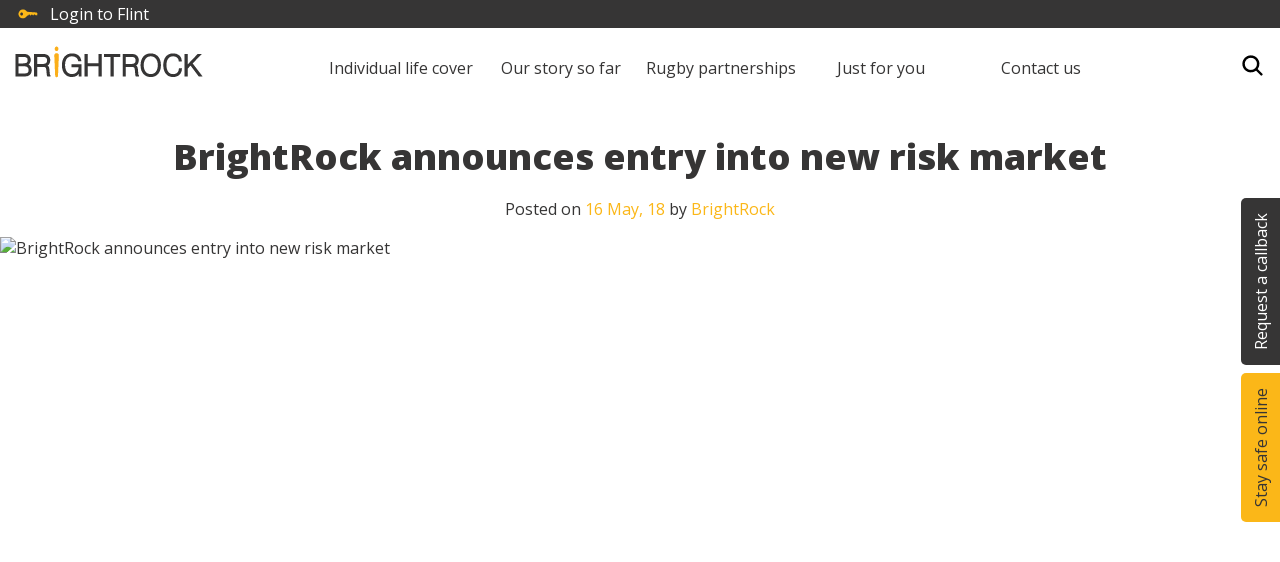

--- FILE ---
content_type: text/html; charset=UTF-8
request_url: https://www.brightrock.co.za/media-centre/brightrock-announces-entry-into-new-risk-market
body_size: 11386
content:
<!DOCTYPE html>
<html lang="en">
	<head>

		<!-- HubSpot Tracking Code -->
		<script type="text/javascript" id="hs-script-loader" async defer src="//js.hs-scripts.com/145572016.js"></script>

		<!-- Google Tag Manager -->
		<script>(function(w,d,s,l,i){w[l]=w[l]||[];w[l].push({'gtm.start':
			new Date().getTime(),event:'gtm.js'});var f=d.getElementsByTagName(s)[0],
			j=d.createElement(s),dl=l!='dataLayer'?'&l='+l:'';j.async=true;j.src=
			'https://www.googletagmanager.com/gtm.js?id='+i+dl;f.parentNode.insertBefore(j,f);
			})(window,document,'script','dataLayer','GTM-M644WT5');</script>
		<!-- End Google Tag Manager -->

		<meta charset="utf-8" />
		<meta name="description" content="Svelte demo app" />
		<link rel="icon" href="https://res.cloudinary.com/brightrock/image/upload/v1662996091/corporate_site/cropped-favicon-new-1-180x180_ksvsqj.ico" />
		<meta name="viewport" content="width=device-width, initial-scale=1" />
		<meta http-equiv="content-security-policy" content=""><title>BrightRock announces entry into new risk market | BrightRock</title><meta property="og:determiner" content="The" data-svelte="svelte-1lvquqq"><meta property="og:site_name" content="BrightRock announces entry into new risk market" data-svelte="svelte-1lvquqq"><meta property="og:title" content="BrightRock announces entry into new risk market" data-svelte="svelte-1lvquqq"><meta property="og:image" content="https://changeexchange.studio/wp-content/uploads/2022/05/SMalan.png" data-svelte="svelte-1lvquqq"><meta property="og:description" content="<p>Introducing more needs-matched change! May 2018, Johannesburg – Needs-matched life insurance player BrightRock is ready to bring further change to the life insurance industry with the introduction of a group risk product that can provide schemes with up to 40% more cover for the same premium. BrightRock has become known as a disrupter in the [&amp;hellip;]</p>
" data-svelte="svelte-1lvquqq"><meta property="og:type" content="Article" data-svelte="svelte-1lvquqq"><meta property="og:url" content="brightrock-announces-entry-into-new-risk-market" data-svelte="svelte-1lvquqq"><meta property="twitter:card" content="summary_large_image" data-svelte="svelte-1lvquqq"><meta property="twitter:site" content="@BrightRockZA" data-svelte="svelte-1lvquqq"><meta property="twitter:creator" content="@BrightRockZA" data-svelte="svelte-1lvquqq"><meta property="twitter:title" content="BrightRock announces entry into new risk market" data-svelte="svelte-1lvquqq"><meta name="twitter:image:src" content="https://changeexchange.studio/wp-content/uploads/2022/05/SMalan.png" data-svelte="svelte-1lvquqq"><link async defer href="https://fonts.googleapis.com/css2?family=Open+Sans:ital,wght@0,400;0,700;0,800;1,400;1,700;1,800&display=swap" rel="stylesheet" data-svelte="svelte-1lvquqq">
	<link rel="stylesheet" href="/_app/immutable/assets/pages/__layout.svelte-14c9653f.css">
	<link rel="stylesheet" href="/_app/immutable/assets/app-be1d87f8.css">
	<link rel="stylesheet" href="/_app/immutable/assets/Form-0d5a2b8f.css">
	<link rel="stylesheet" href="/_app/immutable/assets/ResponsiveVideo-3f2a1517.css">
	<link rel="stylesheet" href="/_app/immutable/assets/pages/media-centre/_slug_.svelte-9dd653c6.css">
	<link rel="modulepreload" href="/_app/immutable/start-8a166eb4.js">
	<link rel="modulepreload" href="/_app/immutable/chunks/index-ee15b547.js">
	<link rel="modulepreload" href="/_app/immutable/chunks/singletons-d1fb5791.js">
	<link rel="modulepreload" href="/_app/immutable/pages/__layout.svelte-458d0802.js">
	<link rel="modulepreload" href="/_app/immutable/chunks/app-cd841f53.js">
	<link rel="modulepreload" href="/_app/immutable/chunks/Form-b71d02da.js">
	<link rel="modulepreload" href="/_app/immutable/chunks/ResponsiveVideo-85737976.js">
	<link rel="modulepreload" href="/_app/immutable/pages/media-centre/_slug_.svelte-00d33bc2.js">
	<link rel="modulepreload" href="/_app/immutable/chunks/search-727afa7b.js">
	<link rel="modulepreload" href="/_app/immutable/chunks/api-4e4fc5e2.js">
			<script>
		if ('serviceWorker' in navigator) {
			addEventListener('load', () => {
				navigator.serviceWorker.register('/service-worker.js');
			});
		}
	</script>
	</head>
	<body>

		<!-- Google Tag Manager (noscript) -->
		<noscript><iframe src="https://www.googletagmanager.com/ns.html?id=GTM-M644WT5"
			height="0" width="0" style="display:none;visibility:hidden"></iframe></noscript>
		<!-- End Google Tag Manager (noscript) -->
		 
		<div>




<div class="flint_login svelte-1mjm227"><svg xmlns="http://www.w3.org/2000/svg" class="ionicon s-ion-icon svelte-1q0mrd" viewBox="0 0 512 512" width="100%" height="100%"><path d="M218.1 167.2c0 13 0 25.6 4.1 37.4-43.1 50.6-167.5 194.5-167.5 194.5l2.9 36.3s34.8 33 40 28c15.4-15 24.8-25.2 24.8-25.2l7.24-43.35 47.11-3.47 3.78-46.8 49.63-.95.49-50.09 52.69 2.1 9-18.84c15.5 6.7 29.6 9.4 47.7 9.4 68.5 0 124-53.4 124-119.2S408.5 48 340 48s-121.9 53.4-121.9 119.2zM406.85 144A38.85 38.85 0 11368 105.15 38.81 38.81 0 01406.85 144z"></path></svg>
	<a href="https://iris.brightrock.co.za/" class="svelte-1mjm227">Login to Flint</a></div>
<header class="svelte-1mjm227"><a class="logo svelte-1mjm227" href="/"><svg viewBox="0 0 1010 206" version="1.1" xml:space="preserve" style="width: 100%" class="svelte-1s43q3z"><rect id="Artboard1" x="0" y="0" width="1009.6" height="205.916" style="fill:none;"></rect><g><path d="M233.315,14.882c0,6.708 -4.463,12.183 -9.979,12.183c-5.513,0 -9.975,-5.475 -9.975,-12.183c0,-6.759 4.462,-12.213 9.975,-12.213c5.516,0 9.979,5.454 9.979,12.213" class="amber svelte-1s43q3z"></path><path d="M235.64,48.63c0,-5.904 -5.496,-10.691 -12.304,-10.691c-6.796,0 -12.312,4.787 -12.312,10.691l4.662,108.709c0,4.262 3.429,7.683 7.65,7.683c4.246,0 7.663,-3.421 7.663,-7.683l4.641,-108.709Z" style="fill:#fbaf1a;fill-rule:nonzero;"></path><path d="M83.465,106.349c-2.862,-3.808 -6.421,-6.737 -10.691,-8.766c2.77,-1.938 5.137,-4.313 7.025,-7.067c3.3,-4.738 4.975,-10.313 4.975,-16.571c0,-5.746 -1.359,-11.092 -4,-15.804c-2.675,-4.742 -6.45,-8.517 -11.163,-11.121c-3.042,-1.817 -6.687,-3.129 -10.862,-3.917c-3.984,-0.754 -9.363,-1.129 -15.996,-1.129l-40.388,0l0,118.934l34.275,0c10.213,0 17.767,-0.2 22.438,-0.567c4.929,-0.408 8.604,-1.142 11.129,-2.196c6.171,-2.417 11.062,-6.408 14.55,-11.858c3.45,-5.384 5.217,-11.754 5.217,-18.921c0,-8.246 -2.196,-15.333 -6.509,-21.017m-64.416,0.696l27.995,0c8.805,0 15.434,1.721 19.725,5.088c4.134,3.266 6.13,8.129 6.13,14.795c0,6.742 -1.775,11.488 -5.263,14.092c-3.758,2.842 -10.975,4.254 -21.446,4.254l-27.141,0l0,-38.229Zm43.308,-19.187c-2.721,1.854 -8.838,4.091 -22.429,4.091l-20.879,0l0,-34.366l21.883,0c13.187,0 19.062,2.187 21.654,4.016c3.496,2.454 5.196,6.717 5.196,13.038c0,6.391 -1.779,10.712 -5.425,13.221" style="fill:var(--color-foreground);fill-rule:nonzero;"></path><path d="M189.162,153.761c-0.367,-0.329 -0.892,-0.975 -1.408,-2.454c-0.521,-1.45 -0.88,-3.396 -1.046,-5.783l-1.459,-16.884c-0.879,-10.158 -2.4,-16.875 -4.683,-20.525c-1.283,-2.045 -3,-3.825 -5.179,-5.275c3.6,-2.175 6.542,-5.008 8.817,-8.487c3.437,-5.225 5.187,-11.717 5.187,-19.258c0,-6.113 -1.354,-11.659 -3.996,-16.517c-2.662,-4.929 -6.521,-8.833 -11.458,-11.608c-3.2,-1.788 -6.946,-3.08 -11.192,-3.867c-4.141,-0.754 -10.512,-1.121 -19.496,-1.133l-40.695,0l0,118.937l16.695,0l0,-50.367l29.646,0c9.8,0 13.713,1.813 15.284,3.35c1.312,1.271 3.616,5.267 4.541,17.68l1.313,14.845c0.208,3.013 0.546,5.4 0.983,7.396c0.467,2.138 1.071,3.925 1.808,5.388l0.888,1.708l16.592,0l0,-6.212l-1.142,-0.934Zm-16.854,-78.358c0,7.037 -1.859,11.883 -5.684,14.858c-3.995,3.079 -10.962,4.646 -20.691,4.646l-26.684,0l0,-37.321l26.059,0c6.408,0 10.991,0.296 13.633,0.871c2.475,0.488 4.604,1.363 6.392,2.575c2.246,1.483 3.933,3.392 5.129,5.854c1.242,2.525 1.846,5.317 1.846,8.517" style="fill:var(--color-foreground);fill-rule:nonzero;"></path><path d="M304.152,96.789l0,15.592l37.096,0c-0.437,10.992 -3.604,19.667 -9.429,25.8c-6.333,6.675 -15.038,9.937 -26.617,9.937c-11.2,0 -19.804,-4.033 -26.304,-12.291c-6.587,-8.4 -9.946,-20.096 -9.946,-34.734c0,-15.129 3.321,-26.854 9.867,-34.862c6.483,-7.921 15.517,-11.779 27.596,-11.779c8.837,0 16.237,2.179 22.033,6.475c5.763,4.287 9.25,10.054 10.688,17.596l0.491,2.604l16.946,0l-0.525,-3.659c-1.762,-12.104 -7.1,-21.633 -15.933,-28.37c-8.684,-6.667 -20.075,-10.038 -33.829,-10.038c-16.592,0 -29.942,5.683 -39.709,16.875c-9.641,11.071 -14.537,26.304 -14.537,45.317c0,19.129 4.8,34.504 14.25,45.691c9.587,11.338 22.837,17.105 39.383,17.105c9.438,0 17.975,-2.209 25.329,-6.517c4.4,-2.596 8.171,-5.796 11.288,-9.604l0.7,12.979l14.537,0l0,-64.117l-53.375,0Z" style="fill:var(--color-foreground);fill-rule:nonzero;"></path><path d="M478.459,41.982l0,15.604l34.92,0l0,103.321l16.992,0l0,-103.321l34.913,0l0,-15.604l-86.825,0Z" style="fill:var(--color-foreground);fill-rule:nonzero;"></path><path d="M664.86,153.761c-0.367,-0.329 -0.904,-0.975 -1.421,-2.433c-0.529,-1.5 -0.867,-3.442 -1.054,-5.804l-1.45,-16.884c-0.854,-10.158 -2.379,-16.912 -4.679,-20.525c-1.296,-2.045 -3.013,-3.825 -5.18,-5.275c3.609,-2.175 6.559,-5.008 8.813,-8.487c3.45,-5.225 5.187,-11.704 5.187,-19.258c0,-6.08 -1.333,-11.659 -3.983,-16.517c-2.675,-4.929 -6.529,-8.833 -11.479,-11.608c-3.158,-1.788 -6.938,-3.08 -11.171,-3.867c-4.142,-0.754 -10.521,-1.121 -19.487,-1.121l-40.713,0l0,118.925l16.683,0l0,-50.367l29.675,0c9.8,0 13.713,1.813 15.284,3.35c1.3,1.271 3.625,5.23 4.541,17.68l1.292,14.845c0.208,2.896 0.546,5.38 0.996,7.396c0.467,2.209 1.062,3.954 1.796,5.388l0.896,1.708l16.604,0l0,-6.212l-1.15,-0.934Zm-16.846,-78.358c0,7.037 -1.858,11.883 -5.683,14.858c-4.017,3.079 -10.963,4.646 -20.709,4.646l-26.696,0l0,-37.321l26.088,0c6.4,0 10.992,0.296 13.633,0.871c2.454,0.488 4.584,1.363 6.392,2.575c2.225,1.483 3.917,3.392 5.129,5.854c1.233,2.525 1.846,5.317 1.846,8.517" style="fill:var(--color-foreground);fill-rule:nonzero;"></path><path d="M769.413,56.113c-9.867,-11.308 -23.383,-17.054 -40.108,-17.054c-16.688,0 -30.15,5.746 -39.988,17.054c-9.771,11.2 -14.7,26.484 -14.7,45.438c0,18.95 4.929,34.233 14.7,45.412c9.838,11.359 23.292,17.084 39.988,17.084c16.737,0 30.241,-5.725 40.108,-17.084c9.758,-11.179 14.729,-26.45 14.729,-45.412c0,-18.954 -4.971,-34.238 -14.729,-45.438m-40.108,92.3c-11.638,0 -20.579,-4.012 -27.346,-12.312c-6.821,-8.354 -10.267,-19.971 -10.267,-34.55c0,-14.513 3.488,-26.146 10.392,-34.613c6.837,-8.42 15.754,-12.483 27.221,-12.483c11.687,0 20.679,4.046 27.466,12.342c6.888,8.408 10.384,20.096 10.384,34.754c0,14.608 -3.475,26.246 -10.384,34.583c-6.787,8.267 -15.779,12.279 -27.466,12.279" style="fill:var(--color-foreground);fill-rule:nonzero;"></path><path d="M880.646,117.767l-0.217,2.962c-0.658,8.854 -3.629,15.55 -9.083,20.492c-5.405,4.887 -12.742,7.371 -21.825,7.371c-11.238,0 -19.767,-4.004 -26.084,-12.213c-6.441,-8.366 -9.691,-20.221 -9.691,-35.287c0,-14.934 3.179,-26.604 9.479,-34.675c6.183,-7.938 14.658,-11.804 25.929,-11.804c8.675,0 15.792,2.166 21.146,6.45c5.325,4.254 8.287,9.945 9.075,17.379l0.287,2.825l16.379,0l-0.162,-3.342c-0.604,-11.775 -5.254,-21.354 -13.804,-28.4c-8.438,-6.929 -19.525,-10.467 -32.921,-10.467c-16.088,0 -29.038,5.688 -38.479,16.875c-9.3,11.042 -14.021,26.288 -14.021,45.317c0,19.158 4.679,34.533 13.871,45.713c9.354,11.32 22.233,17.066 38.3,17.066c13.991,0 25.4,-3.829 33.866,-11.379c8.538,-7.604 13.338,-18.2 14.255,-31.454l0.225,-3.429l-16.525,0Z" style="fill:var(--color-foreground);fill-rule:nonzero;"></path><path d="M981.584,41.983l-53.546,55.013l0,-55.013l-16.684,0l0,118.925l16.684,0l0,-41.629l15.325,-15.691l43.812,57.32l20.892,0l-53.338,-68.82l49.084,-50.105l-22.229,0Z" style="fill:var(--color-foreground);fill-rule:nonzero;"></path><path d="M448.645,41.982l0,48.833l-57.946,0l0,-48.833l-16.708,0l0,118.925l16.708,0l0,-54.488l57.946,0l0,54.488l16.854,0l0,-118.925l-16.854,0Z" style="fill:var(--color-foreground);fill-rule:nonzero;"></path></g></svg></a>

	<input type="checkbox" id="nav-check" class="svelte-1mjm227">
	<div class="nav-btn svelte-1mjm227"><label for="nav-check" class="svelte-1mjm227"><span class="svelte-1mjm227"></span>
			<span class="svelte-1mjm227"></span>
			<span class="svelte-1mjm227"></span></label></div>

	<nav class="nav-links svelte-1mjm227"><ul class="svelte-1mjm227"><li class="no-children svelte-1mjm227">
				<a sveltekit:prefetch href="/individual-life-cover" class="svelte-1mjm227">Individual life cover</a></li>

			<li class="no-children svelte-1mjm227"><a sveltekit:prefetch href="/about" class="svelte-1mjm227">Our story so far</a></li>

			<li class="no-children svelte-1mjm227"><a href="/rugby-partnerships" class="svelte-1mjm227">Rugby partnerships </a></li>

			

			<li class="no-children svelte-1mjm227"><a sveltekit:prefetch href="/categories/just-for-you" class="svelte-1mjm227">Just for you</a></li>
			<li class="no-children svelte-1mjm227"><a sveltekit:prefetch href="/contact" class="svelte-1mjm227">Contact us</a></li></ul></nav>

	<a class="search-icon svelte-1mjm227" sveltekit:prefetch href="/search"><svg width="100%" height="100%" xmlns="http://www.w3.org/2000/svg" class="ionicon s-ion-icon" viewBox="0 0 512 512"><path d="M456.69 421.39L362.6 327.3a173.81 173.81 0 0034.84-104.58C397.44 126.38 319.06 48 222.72 48S48 126.38 48 222.72s78.38 174.72 174.72 174.72A173.81 173.81 0 00327.3 362.6l94.09 94.09a25 25 0 0035.3-35.3zM97.92 222.72a124.8 124.8 0 11124.8 124.8 124.95 124.95 0 01-124.8-124.8z"></path></svg></a>

	
</header>
<main class="svelte-uo1i70">
    
<div class="content svelte-12b2yuk"><h1 class="heading svelte-12b2yuk"><!-- HTML_TAG_START -->BrightRock announces entry into new risk market<!-- HTML_TAG_END --></h1>
	<p class="context svelte-12b2yuk">Posted on <em>16 May, 18</em> by <em>BrightRock</em></p>

	<div class="illustration svelte-12b2yuk"><picture class="picture-set"><source srcset="https://changeexchange.studio/wp-content/uploads/2022/05/SMalan.png" type="image/webp">
			<img src="https://changeexchange.studio/wp-content/uploads/2022/05/SMalan.png" alt="BrightRock announces entry into new risk market" class="svelte-12b2yuk"></picture></div>

	<!-- HTML_TAG_START --><p><strong><em>Introducing more needs-matched change!</em></strong></p>
<p>May 2018, Johannesburg – Needs-matched life insurance player BrightRock is ready to bring further change to the life insurance industry with the introduction of a <a href="http://www.brightrock.co.za/group-risk-cover/" target="_blank" rel="noopener noreferrer">group risk product</a> that can provide schemes with up to 40% more cover for the same premium.</p>
<p>BrightRock has become known as a disrupter in the individual life market, where advisers and policyholders alike have responded positively to their world first needs-matched product, which precisely matches clients’ needs at the outset and then adapts to their changing financial needs over time. Their success in the market is evident in the company’s financial performance, with R1.1 billion in annualised premium income and 64% year on year growth – numbers that cement its reputation as the fastest-growing player in the intermediated individual risk insurance market.</p>
<p>According to Schalk Malan, CEO of BrightRock, they are ready to further fuel their growth by driving the same kind of change in the group risk environment with a new group risk offering, following the same needs-matched principles they offer in their individual risk product.</p>
<p><strong>A changing world of work</strong></p>
<p>According to Malan, traditional group risk products have many of the same shortcomings BrightRock sought to address when they entered the individual life market. “They are standardised, commoditised and one-size-fits-all solutions that fail to meet employees’ and employers’ needs. At their core, the insurance structures offered to employees today are the same as they were in the 1980s, based on a flat multiple of salary model, which in practice, leaves most scheme members substantially underinsured at younger ages when they face the largest financial exposure, relative to employees at older ages, who are nearing their retirement age,” explains Malan.</p>
<p>“This inefficient structure has meant that, to remain competitive, insurers have cut the benefits offered to employees, introduced limited pay-outs and barriers to claim, creating uncertainty for scheme members and undermining their sense of financial security. This has been happening in an increasingly competitive job economy where employers are struggling to attract and retain talent, and face growing pressure from employees to offer valuable benefits that better meet their individual needs.”</p>
<p>“Change is needed – and we believe BrightRock’s needs-matched philosophy positions us to change the group risk market.”</p>
<p><strong>Needs-matched product design, for a needs-driven world</strong></p>
<p>According to Malan, BrightRock can offer more sustainable, efficient cover by following the same needs-matched principles that underpin their individual risk product.</p>
<p>“In contrast to traditional group risk products, our group risk product calculates (and displays) each employee’s total value of future pay cheques. We then give every person in the company the same level of cover relative to the number of pay cheques they have left until retirement – this is not only a fairer split of the group’s cover, but also a far more efficient way to structure and price cover.”</p>
<p>Thanks to this approach, group risk clients can get up to 40% more cover for the same premium for the scheme as a whole.</p>
<p>“Our group risk cover meets employer and employee needs, and provides greater certainty and flexibility, now and in the future. It also better suits the demands of a changing workforce.”</p>
<p>Employees also have access to BrightRock’s industry-first innovations:</p>
<ul>
<li><strong>No reassessment of permanent disability claims: </strong>Instead of using subjective occupational criteria, BrightRock is the only provider in the market to pay on diagnosis for 67 conditions by using a market-first, objective list of clinical claims definitions. There is an occupational underpin for additional claims certainty. And, unlike other products in the market, there is never any in-claim reassessment of permanent expense needs claims;</li>
<li><strong>Unrivalled pay-out flexibility:</strong> BrightRock is the only provider to offer members, or their beneficiaries, the choice between (or even a combination of) lump-sum and recurring monthly pay-outs at claim stage, when they know exactly what their financial needs and circumstances are;</li>
<li><strong>Access to more cover, free of underwriting: </strong>Employees can buy up to double their group risk cover free of medical underwriting, subject to maximum limits. This enables employees to benefit from the group’s insurability to close gaps in their insurance;</li>
<li><strong>Portability between group and individual cover: </strong>BrightRock offers employees the ability to convert their group risk cover to an individual life policy on leaving the scheme. This offers members valuable portability of their benefits in a job market where people are likely to change employers several times throughout their lives.</li>
<li><strong>BrightRock’s industry-leading cover for additional expenses</strong>: BrightRock’s clinical claims criteria were developed in partnership with international clinical and risk experts, ensuring claims criteria that are objective and transparent. A best-seller in the individual life market, BrightRock has now extended the same principles and features to ensure a compelling critical illness solution for group risk schemes. Through the Trauma IQ assessment, they also provide market-first cover for the additional costs employees may face after traumatic events and accidents, providing members with pay-outs for claims no other insurer in the market would pay.</li>
</ul>
<p><strong>Delivering on their mission</strong></p>
<p>Since entering the independent, intermediated risk insurance market six years ago, BrightRock has grown rapidly and is the fastest-growing player in its sector, a position it has maintained for the past number of years. To date, BrightRock has, through its individual life and life assistance business, achieved:</p>
<ul>
<li>Over R1.1 billion in annualised premium income with 64% year on year growth</li>
<li>&gt; R200 billion total cover in force</li>
<li>&gt; 1.3 million lives covered on our BrightRock licence</li>
<li>&gt; 4&nbsp;300 independent financial advisers nationwide</li>
<li>R549 million paid in claims, with the largest claim paid to date of R29 million</li>
<li>Highest cover amount in force of R183 million on a single life</li>
</ul>
<p>“It is our aspiration to grow BrightRock into a fully-fledged financial services player of scale, and we are excited to take further steps towards this goal by changing the employee benefits space with our group risk offering,” says Malan.</p>
<p>Click <a href="https://www.brightrock.co.za/wp-content/uploads/2018/05/BrightRock-Media-Release-May-2018.pdf" target="_blank" rel="noopener noreferrer">here</a> for more information about BrightRock and its Group Risk offering.</p>
<p><strong>About BrightRock </strong></p>
<p>BrightRock was established in 2011 with the goal of offering highly differentiated life insurance products to better meet clients’ and financial advisers’ needs. Since entering the South African intermediated individual risk market in April 2012 with its proprietary needs-matched offering, the company has become one of the fastest growing players in its category. BrightRock’s needs-matched life insurance cover is uniquely structured to match client’s life insurance needs very precisely at the outset and change as their needs change over time. In 2017, Sanlam acquired a 53% stake in BrightRock.</p>
<p>BrightRock is headquartered in Johannesburg and Port Elizabeth with regional hubs in the major centres of Johannesburg, Pretoria, Durban, Bloemfontein and Cape Town, and a national distribution footprint through more than 4 300 independent financial advisers. BrightRock Life is an authorised financial services provider and registered insurer. (FSP 11643, Company Registration No: 1996/014618/06).</p>
<p><strong>Media contacts </strong></p>
<p>Lerato Songelwa (H+K Strategies)<br />
+27 11 463 2198 or +27 83 060 8560<br />
lerato.songelwa@hkstrategies.co.za</p>
<p>Marthinus Jansen van Vuuren (BrightRock)<br />
+27 10 003 2108<br />
marthinusj@brightrock.co.za</p>
<!-- HTML_TAG_END --></div>






	<div class="grid-wrapper svelte-1dtmzoz" style="background-color: var(--color-background-alternate)"><section class="form-section grid"><div class="information"><h1 class="heading">Sign me up</h1>
            <h2 class="subheading">Speak to your adviser, or sign up to have one contact you</h2>
            <p>Fill in your details, and we’ll have an accredited financial adviser contact you.</p>
    
            
            <div class="picture-set no_min_height"><div class="video_container svelte-1o126cg landscape"><canvas width="NaNpx" height="undefinedpx" class="svelte-1o126cg"></canvas>
    <video id="video" autoplay loop muted playsinline placeholder="" crossorigin="anonymous" class="svelte-1o126cg"><source src="https://res.cloudinary.com/iamme/image/upload/v1652886550/brightrock/Bottom_Signup_AllPAges.mp4" type="video/mp4"></video>
</div></div></div>
        
        <form method='post' name='contact_br'><input type="hidden" name="form-name" value="contact_br">
            <input type="text" name="bot-field" style="position: absolute; left: -10000px;">
            <input type="text" name="main_first-name" size="40" class="form-control" aria-required="true" aria-invalid="false" placeholder="First name..." value="">
            <input type="text" name="main_last-name" size="40" class="form-control" aria-required="true" aria-invalid="false" placeholder="Last name..." value="">
            <input type="text" name="main_city" size="40" class="form-control" aria-required="true" aria-invalid="false" placeholder="City/Town..." value="">
            <select name="main_province" class="form-control" aria-required="true" aria-invalid="false"><option value="">-- Choose province --</option><option value="Western Cape">Western Cape</option><option value="Eastern Cape">Eastern Cape</option><option value="Northern Cape">Northern Cape</option><option value="Gauteng">Gauteng</option><option value="North West Provice">North West Provice</option><option value="Mpumalanga">Mpumalanga</option><option value="Kwazulu-Natal">Kwazulu-Natal</option><option value="Free State">Free State</option><option value="Limpopo">Limpopo</option>&gt;
            </select>
            <input type="email" name="main_email" size="40" class="form-control" aria-required="true" aria-invalid="false" placeholder="Email address..." value="">
            <input type="tel" name="main_cell_number" size="40" class="form-control" aria-required="true" aria-invalid="false" placeholder="Cell number..." value="">
            
            <div class="button_wrapper"><button class="br_button svelte-1dtmzoz disabled" disabled>Submit
                    </button></div></form></section>
</div>
	<div class="grid-wrapper svelte-6uoqjk" style="background-color: var(--color-foreground);"><footer class="grid svelte-6uoqjk"><div class="footer-section two desktop-info svelte-6uoqjk"><div class="logo svelte-6uoqjk"><svg viewBox="0 0 1010 206" version="1.1" xml:space="preserve" style="width: 100%" class="svelte-1s43q3z"><rect id="Artboard1" x="0" y="0" width="1009.6" height="205.916" style="fill:none;"></rect><g><path d="M233.315,14.882c0,6.708 -4.463,12.183 -9.979,12.183c-5.513,0 -9.975,-5.475 -9.975,-12.183c0,-6.759 4.462,-12.213 9.975,-12.213c5.516,0 9.979,5.454 9.979,12.213" class="amber svelte-1s43q3z"></path><path d="M235.64,48.63c0,-5.904 -5.496,-10.691 -12.304,-10.691c-6.796,0 -12.312,4.787 -12.312,10.691l4.662,108.709c0,4.262 3.429,7.683 7.65,7.683c4.246,0 7.663,-3.421 7.663,-7.683l4.641,-108.709Z" style="fill:#fbaf1a;fill-rule:nonzero;"></path><path d="M83.465,106.349c-2.862,-3.808 -6.421,-6.737 -10.691,-8.766c2.77,-1.938 5.137,-4.313 7.025,-7.067c3.3,-4.738 4.975,-10.313 4.975,-16.571c0,-5.746 -1.359,-11.092 -4,-15.804c-2.675,-4.742 -6.45,-8.517 -11.163,-11.121c-3.042,-1.817 -6.687,-3.129 -10.862,-3.917c-3.984,-0.754 -9.363,-1.129 -15.996,-1.129l-40.388,0l0,118.934l34.275,0c10.213,0 17.767,-0.2 22.438,-0.567c4.929,-0.408 8.604,-1.142 11.129,-2.196c6.171,-2.417 11.062,-6.408 14.55,-11.858c3.45,-5.384 5.217,-11.754 5.217,-18.921c0,-8.246 -2.196,-15.333 -6.509,-21.017m-64.416,0.696l27.995,0c8.805,0 15.434,1.721 19.725,5.088c4.134,3.266 6.13,8.129 6.13,14.795c0,6.742 -1.775,11.488 -5.263,14.092c-3.758,2.842 -10.975,4.254 -21.446,4.254l-27.141,0l0,-38.229Zm43.308,-19.187c-2.721,1.854 -8.838,4.091 -22.429,4.091l-20.879,0l0,-34.366l21.883,0c13.187,0 19.062,2.187 21.654,4.016c3.496,2.454 5.196,6.717 5.196,13.038c0,6.391 -1.779,10.712 -5.425,13.221" style="fill:var(--color-background);fill-rule:nonzero;"></path><path d="M189.162,153.761c-0.367,-0.329 -0.892,-0.975 -1.408,-2.454c-0.521,-1.45 -0.88,-3.396 -1.046,-5.783l-1.459,-16.884c-0.879,-10.158 -2.4,-16.875 -4.683,-20.525c-1.283,-2.045 -3,-3.825 -5.179,-5.275c3.6,-2.175 6.542,-5.008 8.817,-8.487c3.437,-5.225 5.187,-11.717 5.187,-19.258c0,-6.113 -1.354,-11.659 -3.996,-16.517c-2.662,-4.929 -6.521,-8.833 -11.458,-11.608c-3.2,-1.788 -6.946,-3.08 -11.192,-3.867c-4.141,-0.754 -10.512,-1.121 -19.496,-1.133l-40.695,0l0,118.937l16.695,0l0,-50.367l29.646,0c9.8,0 13.713,1.813 15.284,3.35c1.312,1.271 3.616,5.267 4.541,17.68l1.313,14.845c0.208,3.013 0.546,5.4 0.983,7.396c0.467,2.138 1.071,3.925 1.808,5.388l0.888,1.708l16.592,0l0,-6.212l-1.142,-0.934Zm-16.854,-78.358c0,7.037 -1.859,11.883 -5.684,14.858c-3.995,3.079 -10.962,4.646 -20.691,4.646l-26.684,0l0,-37.321l26.059,0c6.408,0 10.991,0.296 13.633,0.871c2.475,0.488 4.604,1.363 6.392,2.575c2.246,1.483 3.933,3.392 5.129,5.854c1.242,2.525 1.846,5.317 1.846,8.517" style="fill:var(--color-background);fill-rule:nonzero;"></path><path d="M304.152,96.789l0,15.592l37.096,0c-0.437,10.992 -3.604,19.667 -9.429,25.8c-6.333,6.675 -15.038,9.937 -26.617,9.937c-11.2,0 -19.804,-4.033 -26.304,-12.291c-6.587,-8.4 -9.946,-20.096 -9.946,-34.734c0,-15.129 3.321,-26.854 9.867,-34.862c6.483,-7.921 15.517,-11.779 27.596,-11.779c8.837,0 16.237,2.179 22.033,6.475c5.763,4.287 9.25,10.054 10.688,17.596l0.491,2.604l16.946,0l-0.525,-3.659c-1.762,-12.104 -7.1,-21.633 -15.933,-28.37c-8.684,-6.667 -20.075,-10.038 -33.829,-10.038c-16.592,0 -29.942,5.683 -39.709,16.875c-9.641,11.071 -14.537,26.304 -14.537,45.317c0,19.129 4.8,34.504 14.25,45.691c9.587,11.338 22.837,17.105 39.383,17.105c9.438,0 17.975,-2.209 25.329,-6.517c4.4,-2.596 8.171,-5.796 11.288,-9.604l0.7,12.979l14.537,0l0,-64.117l-53.375,0Z" style="fill:var(--color-background);fill-rule:nonzero;"></path><path d="M478.459,41.982l0,15.604l34.92,0l0,103.321l16.992,0l0,-103.321l34.913,0l0,-15.604l-86.825,0Z" style="fill:var(--color-background);fill-rule:nonzero;"></path><path d="M664.86,153.761c-0.367,-0.329 -0.904,-0.975 -1.421,-2.433c-0.529,-1.5 -0.867,-3.442 -1.054,-5.804l-1.45,-16.884c-0.854,-10.158 -2.379,-16.912 -4.679,-20.525c-1.296,-2.045 -3.013,-3.825 -5.18,-5.275c3.609,-2.175 6.559,-5.008 8.813,-8.487c3.45,-5.225 5.187,-11.704 5.187,-19.258c0,-6.08 -1.333,-11.659 -3.983,-16.517c-2.675,-4.929 -6.529,-8.833 -11.479,-11.608c-3.158,-1.788 -6.938,-3.08 -11.171,-3.867c-4.142,-0.754 -10.521,-1.121 -19.487,-1.121l-40.713,0l0,118.925l16.683,0l0,-50.367l29.675,0c9.8,0 13.713,1.813 15.284,3.35c1.3,1.271 3.625,5.23 4.541,17.68l1.292,14.845c0.208,2.896 0.546,5.38 0.996,7.396c0.467,2.209 1.062,3.954 1.796,5.388l0.896,1.708l16.604,0l0,-6.212l-1.15,-0.934Zm-16.846,-78.358c0,7.037 -1.858,11.883 -5.683,14.858c-4.017,3.079 -10.963,4.646 -20.709,4.646l-26.696,0l0,-37.321l26.088,0c6.4,0 10.992,0.296 13.633,0.871c2.454,0.488 4.584,1.363 6.392,2.575c2.225,1.483 3.917,3.392 5.129,5.854c1.233,2.525 1.846,5.317 1.846,8.517" style="fill:var(--color-background);fill-rule:nonzero;"></path><path d="M769.413,56.113c-9.867,-11.308 -23.383,-17.054 -40.108,-17.054c-16.688,0 -30.15,5.746 -39.988,17.054c-9.771,11.2 -14.7,26.484 -14.7,45.438c0,18.95 4.929,34.233 14.7,45.412c9.838,11.359 23.292,17.084 39.988,17.084c16.737,0 30.241,-5.725 40.108,-17.084c9.758,-11.179 14.729,-26.45 14.729,-45.412c0,-18.954 -4.971,-34.238 -14.729,-45.438m-40.108,92.3c-11.638,0 -20.579,-4.012 -27.346,-12.312c-6.821,-8.354 -10.267,-19.971 -10.267,-34.55c0,-14.513 3.488,-26.146 10.392,-34.613c6.837,-8.42 15.754,-12.483 27.221,-12.483c11.687,0 20.679,4.046 27.466,12.342c6.888,8.408 10.384,20.096 10.384,34.754c0,14.608 -3.475,26.246 -10.384,34.583c-6.787,8.267 -15.779,12.279 -27.466,12.279" style="fill:var(--color-background);fill-rule:nonzero;"></path><path d="M880.646,117.767l-0.217,2.962c-0.658,8.854 -3.629,15.55 -9.083,20.492c-5.405,4.887 -12.742,7.371 -21.825,7.371c-11.238,0 -19.767,-4.004 -26.084,-12.213c-6.441,-8.366 -9.691,-20.221 -9.691,-35.287c0,-14.934 3.179,-26.604 9.479,-34.675c6.183,-7.938 14.658,-11.804 25.929,-11.804c8.675,0 15.792,2.166 21.146,6.45c5.325,4.254 8.287,9.945 9.075,17.379l0.287,2.825l16.379,0l-0.162,-3.342c-0.604,-11.775 -5.254,-21.354 -13.804,-28.4c-8.438,-6.929 -19.525,-10.467 -32.921,-10.467c-16.088,0 -29.038,5.688 -38.479,16.875c-9.3,11.042 -14.021,26.288 -14.021,45.317c0,19.158 4.679,34.533 13.871,45.713c9.354,11.32 22.233,17.066 38.3,17.066c13.991,0 25.4,-3.829 33.866,-11.379c8.538,-7.604 13.338,-18.2 14.255,-31.454l0.225,-3.429l-16.525,0Z" style="fill:var(--color-background);fill-rule:nonzero;"></path><path d="M981.584,41.983l-53.546,55.013l0,-55.013l-16.684,0l0,118.925l16.684,0l0,-41.629l15.325,-15.691l43.812,57.32l20.892,0l-53.338,-68.82l49.084,-50.105l-22.229,0Z" style="fill:var(--color-background);fill-rule:nonzero;"></path><path d="M448.645,41.982l0,48.833l-57.946,0l0,-48.833l-16.708,0l0,118.925l16.708,0l0,-54.488l57.946,0l0,54.488l16.854,0l0,-118.925l-16.854,0Z" style="fill:var(--color-background);fill-rule:nonzero;"></path></g></svg></div>

			<ul><li class="svelte-6uoqjk"><a class="icon-button svelte-6uoqjk" href=""><svg style="fill: var(--amber); width: 100%" x="0px" y="0px" viewBox="0 0 512 512"><path d="M391 480c-19.52 0-46.94-7.06-88-30-49.93-28-88.55-53.85-138.21-103.38C116.91 298.77 93.61 267.79 61 208.45c-36.84-67-30.56-102.12-23.54-117.13C45.82 73.38 58.16 62.65 74.11 52a176.3 176.3 0 0128.64-15.2c1-.43 1.93-.84 2.76-1.21 4.95-2.23 12.45-5.6 21.95-2 6.34 2.38 12 7.25 20.86 16 18.17 17.92 43 57.83 52.16 77.43 6.15 13.21 10.22 21.93 10.23 31.71 0 11.45-5.76 20.28-12.75 29.81-1.31 1.79-2.61 3.5-3.87 5.16-7.61 10-9.28 12.89-8.18 18.05 2.23 10.37 18.86 41.24 46.19 68.51s57.31 42.85 67.72 45.07c5.38 1.15 8.33-.59 18.65-8.47 1.48-1.13 3-2.3 4.59-3.47 10.66-7.93 19.08-13.54 30.26-13.54h.06c9.73 0 18.06 4.22 31.86 11.18 18 9.08 59.11 33.59 77.14 51.78 8.77 8.84 13.66 14.48 16.05 20.81 3.6 9.53.21 17-2 22-.37.83-.78 1.74-1.21 2.75a176.49 176.49 0 01-15.29 28.58c-10.63 15.9-21.4 28.21-39.38 36.58A67.42 67.42 0 01391 480z"></path></svg>
						0860 00 77 44
					</a></li>
				<li class="svelte-6uoqjk"><a class="icon-button svelte-6uoqjk" href=""><svg style="fill: var(--amber); width: 100%" viewBox="0 0 14 14" xml:space="preserve"><g><path d="M7,9L5.268,7.484l-4.952,4.245C0.496,11.896,0.739,12,1.007,12h11.986    c0.267,0,0.509-0.104,0.688-0.271L8.732,7.484L7,9z"></path><path d="M13.684,2.271C13.504,2.103,13.262,2,12.993,2H1.007C0.74,2,0.498,2.104,0.318,2.273L7,8    L13.684,2.271z"></path><polygon points="0,2.878 0,11.186 4.833,7.079"></polygon><polygon points="9.167,7.079 14,11.186 14,2.875"></polygon></g></svg>
						service@brightrock.co.za
					</a></li>
				<li class="svelte-6uoqjk"><a class="icon-button svelte-6uoqjk" href=""><svg style="fill: var(--amber); width: 100%" viewBox="0 0 512 512"><path d="M256 32C167.67 32 96 96.51 96 176c0 128 160 304 160 304s160-176 160-304c0-79.49-71.67-144-160-144zm0 224a64 64 0 1164-64 64.07 64.07 0 01-64 64z"></path></svg>
						165 West Street, Sandton, Gauteng, South Africa
					</a></li></ul></div>

		<div class="footer-section two desktop-info svelte-6uoqjk"><h3 class="desktop-info svelte-6uoqjk">Links</h3>

			<ul><li class="list-button svelte-6uoqjk"><a sveltekit:prefetch href="/" class="svelte-6uoqjk">Home</a></li>
				<li class="list-button svelte-6uoqjk"><a sveltekit:prefetch href="/about" class="svelte-6uoqjk">Our story so far</a></li>

				<li class="list-button svelte-6uoqjk"><a sveltekit:prefetch href="/individual-life-cover" class="svelte-6uoqjk">Individual life cover</a></li>
				

				<li class="list-button svelte-6uoqjk"><a sveltekit:prefetch target="_blank" href="https://changeexchange.co.za/" class="svelte-6uoqjk">Change Exchange</a></li>
				<li class="list-button svelte-6uoqjk"><a sveltekit:prefetch href="/categories/just-for-you" class="svelte-6uoqjk">Just for you</a></li>
				<li class="list-button svelte-6uoqjk"><a sveltekit:prefetch href="/media-centre" class="svelte-6uoqjk">Media centre</a></li>
				<li class="list-button svelte-6uoqjk"><a sveltekit:prefetch target="_blank" href="https://thecomet.brightrock.co.za/?/" class="svelte-6uoqjk">The Comet newsletter</a></li>
				<li class="list-button svelte-6uoqjk"><a sveltekit:prefetch href="/work-for-us" class="svelte-6uoqjk">Work for us</a></li>
				<li class="list-button svelte-6uoqjk"><a sveltekit:prefetch href="/stay-safe-online" class="svelte-6uoqjk">Stay Safe Online</a></li>
				<li class="list-button svelte-6uoqjk"><a sveltekit:prefetch href="/contact" class="svelte-6uoqjk">Contact Us</a></li></ul></div>

		<div><h3 class="desktop-info svelte-6uoqjk">Terms of service</h3>
			<ul><li class="list-button svelte-6uoqjk"><a sveltekit:prefetch href="/tos" class="svelte-6uoqjk">Terms of use</a></li>
				<li class="list-button svelte-6uoqjk"><a sveltekit:prefetch href="/privacy-policy" class="svelte-6uoqjk">Privacy policy</a></li>
				<li class="list-button svelte-6uoqjk"><a sveltekit:prefetch href="/fais" class="svelte-6uoqjk">FAIS compliance</a></li>
				<li class="list-button svelte-6uoqjk"><a sveltekit:prefetch href="/whistle-blowing-and-complaint" class="svelte-6uoqjk">Complaints process</a></li>
				<li class="list-button svelte-6uoqjk"><a sveltekit:prefetch href="/accessibility" class="svelte-6uoqjk">Accessibility policy</a></li>
				<li class="list-button svelte-6uoqjk"><a href="/Downloads/Conflict of interest management policy 01.2025.pdf" target="_blank" class="svelte-6uoqjk">Conflict of interest management policy</a></li></ul>

			<h3 class="desktop-info svelte-6uoqjk">Financial Advisers</h3>
			<ul><li class="svelte-6uoqjk"><a href="https://iris.brightrock.co.za/" target="_blank" class="svelte-6uoqjk">Login to Flint</a></li></ul></div>

		<div class="footer-section four mobile-info svelte-6uoqjk"><h3 class="svelte-6uoqjk">Follow us</h3>

			<ul class="social-buttons"><li class="svelte-6uoqjk"><a class="icon-button svelte-6uoqjk" href="https://www.facebook.com/BrightRockZA/" target="_blank" rel="noopener">Facebook
					</a></li>
				<li class="svelte-6uoqjk"><a class="icon-button svelte-6uoqjk" href="https://www.instagram.com/brightrockza" target="_blank" rel="noopener">Instagram
					</a></li>
				<li class="svelte-6uoqjk"><a class="icon-button svelte-6uoqjk" href="https://x.com/BrightRockZA" target="_blank" rel="noopener">X
					</a></li>
				<li class="svelte-6uoqjk"><a class="icon-button svelte-6uoqjk" href="https://za.linkedin.com/company/brightrockza" target="_blank" rel="noopener">LinkedIn
					</a></li></ul></div>

		<div class="image-column svelte-6uoqjk"><div class="picture-set no_min_height"><picture><source srcset="https://res.cloudinary.com/brightrock/image/upload/v1662995955/corporate_site/lovechange_j5hiqg.webp" type="image/webp">
					<img loading="lazy" src="https://res.cloudinary.com/brightrock/image/upload/v1662995955/corporate_site/lovechange_j5hiqg.png" alt="Love Change!"></picture></div></div>

		<p class="fine-print svelte-6uoqjk">BrightRock Life Ltd is a licensed financial services provider and life insurer. Company
			registration no: 1996/014618/06, FSP 11643. All rights reserved. Terms and conditions apply.
		</p></footer>
</div>
	<section class="flyout_wrapper svelte-gb328m" style="--foreground: var(--color-foreground); --background: var(--amber)"><button class="flyout_button svelte-gb328m" style="top: 90px; --foreground: white; --background: var(--black)">Request a callback</button>

    <div class="information">
        <h1 class="heading">Want us to get in touch?</h1>
        	<p>Fill in your details, and we’ll call you.</p></div>

    <form class='svelte-gb328m' method='post' name='callback_br'><input type="hidden" name="form-name" value="callback_br">
        <input type="text" name="bot-field" style="position: absolute; left: -10000px;">
        <input type="text" name="callback_first-name" value="" size="40" class="form-control svelte-gb328m" aria-required="true" aria-invalid="false" placeholder="First name...">
        <input type="text" name="callback_last-name" value="" size="40" class="form-control svelte-gb328m" aria-required="true" aria-invalid="false" placeholder="Last name...">
        <input type="tel" name="callback_cell_number" value="" size="40" class="form-control svelte-gb328m" aria-required="true" aria-invalid="false" placeholder="Cell number...">
        <select name="callback_province" class="form-control svelte-gb328m" aria-required="true" aria-invalid="false"><option value="">-- Choose province --</option><option value="Western Cape">Western Cape</option><option value="Eastern Cape">Eastern Cape</option><option value="Northern Cape">Northern Cape</option><option value="Gauteng">Gauteng</option><option value="North West Provice">North West Provice</option><option value="Mpumalanga">Mpumalanga</option><option value="Kwazulu-Natal">Kwazulu-Natal</option><option value="Free State">Free State</option><option value="Limpopo">Limpopo</option>&gt;
        </select>

        <div class="button_wrapper svelte-gb328m"><button class="br_button" style="--background_color: var(--color-foreground-alternate)">Send</button></div></form>

</section>
	
	<section class="flyout_wrapper svelte-gb328m" style="--foreground: var(--white); --background: var(--black)"><button class="flyout_button svelte-gb328m" style="top: 265px; --foreground: var(--black); --background: var(--amber)">Stay safe online</button>

    <div class="information">
        <h1 class="heading" style="color: var(--amber);">Want to report suspicious online activity? </h1>
        	<p>We live in a digital world where information and data can be shared across the globe in a matter of minutes. With cybercrime on the rise, we want to help ensure you’ve got the tools to keep yourself safe and informed.</p>
			<p>Call our 24-hour helpline on 086000 6335, manned by ODEK Technologies, if you’ve received a suspicious email, text message or email involving BrightRock. You can also email us at <a style="color: var(--amber)" href="mailto:helpdesk@odek.co.za">helpdesk@odek.co.za</a> with the details of any suspicious online activity that you’ve come across. Please be sure to include your contact details in the email. We’ll then contact you, investigate and keep you updated on what we find. ODEK Technologies is BrightRock’s ICT partner.</p>
			
			<p>Learn more about how you can <a style="color: var(--amber);" href="/stay-safe-online">stay safe online.</a></p></div>

    

</section>
</main>


		<script type="module" data-sveltekit-hydrate="dt6j7x">
		import { start } from "/_app/immutable/start-8a166eb4.js";
		start({
			target: document.querySelector('[data-sveltekit-hydrate="dt6j7x"]').parentNode,
			paths: {"base":"","assets":""},
			session: {},
			route: true,
			spa: false,
			trailing_slash: "never",
			hydrate: {
				status: 200,
				error: null,
				nodes: [0, 16],
				params: {slug:"brightrock-announces-entry-into-new-risk-market"},
				routeId: "media-centre/[slug]"
			}
		});
	</script></div>

	</body>
</html>


--- FILE ---
content_type: text/css; charset=UTF-8
request_url: https://www.brightrock.co.za/_app/immutable/assets/pages/__layout.svelte-14c9653f.css
body_size: 203
content:
main.svelte-uo1i70{flex:1;display:flex;flex-direction:column;width:100%;margin:0 auto;box-sizing:border-box;padding-top:calc(var(--header-height) + var(--flint-login-height))}


--- FILE ---
content_type: text/css; charset=UTF-8
request_url: https://www.brightrock.co.za/_app/immutable/assets/app-be1d87f8.css
body_size: 3250
content:
svg.svelte-1q0mrd{padding:3px;fill:var(--amber);transform:rotate(-45deg) scaleX(-1)}svg.svelte-1s43q3z{width:"100%";height:"100%";fill-rule:evenodd;clip-rule:evenodd;stroke-linejoin:round;stroke-miterlimit:2}.amber.svelte-1s43q3z{fill:#fbaf1a;fill-rule:nonzero}svg.svelte-11aza20{transition:.4s;stroke:#000}header.svelte-1mjm227.svelte-1mjm227.svelte-1mjm227{width:100%;height:var(--header-height);margin-top:var(--flint-login-height);padding:0 15px;position:fixed;background-color:var(--color-background);z-index:2;display:grid;grid-template-columns:auto 1fr;grid-auto-flow:column;align-items:center;justify-items:center;grid-template-areas:"logo search menu"}.logo.svelte-1mjm227.svelte-1mjm227.svelte-1mjm227{grid-area:logo}.flint_login.svelte-1mjm227.svelte-1mjm227.svelte-1mjm227{position:fixed;z-index:2;top:0;padding:0 15px;width:100%;height:var(--flint-login-height);color:var(--color-background);background-color:var(--color-foreground);justify-self:start;grid-column:1 / 3;display:grid;grid-template-columns:25px 1fr;align-items:center;gap:10px}nav.svelte-1mjm227.svelte-1mjm227.svelte-1mjm227{width:80%;height:calc(100vh - var(--header-height) - var(--flint-login-height));position:absolute;top:var(--header-height);right:0;background-color:var(--color-background);transition:.3s ease-in-out;--shadow-color:hsla(var(--black-hue), var(--black-sat), var(--black-lit), .2);box-shadow:-5px 5px 8px 0 var(--shadow-color);-webkit-box-shadow:-5px 5px 8px 0px var(--shadow-color);-moz-box-shadow:-5px 5px 8px 0px var(--shadow-color);display:grid;justify-self:center;align-self:center;overflow:hidden}nav.svelte-1mjm227 a.svelte-1mjm227.svelte-1mjm227{width:100%;height:100%;min-height:50px;padding-left:var(--padding);color:var(--color-foreground);font-weight:700;letter-spacing:10%;text-decoration:none;transition:color .2s linear;display:grid;grid-auto-flow:column;align-content:center}.nav-btn.svelte-1mjm227.svelte-1mjm227.svelte-1mjm227{grid-area:menu;justify-self:right}ul.svelte-1mjm227.svelte-1mjm227.svelte-1mjm227{position:relative;padding:0;margin:0;min-height:3em}li.svelte-1mjm227.svelte-1mjm227.svelte-1mjm227{position:relative;text-align:left}li.svelte-1mjm227 .sub-menu a.svelte-1mjm227.svelte-1mjm227{color:var(--color-foreground-alternate);border-bottom:1px solid var(--color-background-alternate);font-size:small}a.svelte-1mjm227.svelte-1mjm227.svelte-1mjm227:hover,nav.svelte-1mjm227.svelte-1mjm227.svelte-1mjm227:hover{color:var(--amber)}header.svelte-1mjm227 .nav-btn label span.svelte-1mjm227.svelte-1mjm227{display:block;height:10px;width:25px;border-top:3px solid #eee}header.svelte-1mjm227 #nav-check.svelte-1mjm227.svelte-1mjm227{position:absolute;top:-10000px}header.svelte-1mjm227 .nav-btn label.svelte-1mjm227.svelte-1mjm227:hover,header.svelte-1mjm227 #nav-check:checked~.nav-btn label.svelte-1mjm227.svelte-1mjm227{background-color:#090e5a}header.svelte-1mjm227 #nav-check.svelte-1mjm227:not(:checked)~nav.svelte-1mjm227{right:-100%}header.svelte-1mjm227 #nav-check.svelte-1mjm227:checked~nav.svelte-1mjm227{right:0;overflow-y:auto}.search-icon.svelte-1mjm227.svelte-1mjm227.svelte-1mjm227{grid-area:search;width:25px;place-content:center;justify-self:right;margin-right:15px}@media screen and (min-width: 480px){nav.svelte-1mjm227.svelte-1mjm227.svelte-1mjm227{width:40%}li.svelte-1mjm227 .sub-menu a.svelte-1mjm227.svelte-1mjm227{justify-items:start}}@media screen and (min-width: 1000px){header.svelte-1mjm227.svelte-1mjm227.svelte-1mjm227{width:100%;padding:0 15px;position:fixed;background-color:var(--color-background);z-index:2;display:grid;grid-template-columns:15% 1fr auto;grid-auto-flow:column;align-items:center;justify-items:center;grid-template-areas:"logo . search"}.logo.svelte-1mjm227.svelte-1mjm227.svelte-1mjm227{justify-self:start}nav.svelte-1mjm227.svelte-1mjm227.svelte-1mjm227{width:initial;height:var(--header-height)!important;background-color:var(--color-background);position:initial;--shadow-color:none;box-shadow:none;-webkit-box-shadow:none;-moz-box-shadow:none;display:grid;justify-self:center;align-self:center;overflow:visible}nav.svelte-1mjm227 a.svelte-1mjm227.svelte-1mjm227{width:100%;height:100%;min-height:40px;padding-left:0;color:var(--color-foreground);font-weight:400;letter-spacing:10%;text-decoration:none;text-align:left;transition:color .2s linear;display:flex;align-items:center;justify-content:center}ul.svelte-1mjm227.svelte-1mjm227.svelte-1mjm227{position:relative;padding:0;margin:0;min-height:3em;display:grid;grid-auto-columns:1fr;grid-auto-flow:column;justify-content:center;align-items:center}li.svelte-1mjm227.svelte-1mjm227.svelte-1mjm227{position:relative;height:100%;padding:0 5px}li.svelte-1mjm227.svelte-1mjm227.svelte-1mjm227:hover{color:var(--color-background);background-color:var(--color-foreground)}li.svelte-1mjm227:hover a.svelte-1mjm227.svelte-1mjm227{color:var(--color-background)}li:hover svg{stroke:var(--white)}.no-children.svelte-1mjm227.svelte-1mjm227.svelte-1mjm227:hover{border-radius:0 0 25px 25px}li.svelte-1mjm227 .sub-menu a.svelte-1mjm227.svelte-1mjm227{color:var(--color-background);border-bottom:none;justify-content:start}li.svelte-1mjm227 a.svelte-1mjm227.svelte-1mjm227:hover{color:var(--amber)}li a:hover svg{stroke:var(--amber)}a.svelte-1mjm227.svelte-1mjm227.svelte-1mjm227:hover,nav.svelte-1mjm227.svelte-1mjm227.svelte-1mjm227:hover{color:var(--amber)}#nav-check.svelte-1mjm227.svelte-1mjm227.svelte-1mjm227,.nav-btn.svelte-1mjm227.svelte-1mjm227.svelte-1mjm227{display:none}.search-icon.svelte-1mjm227.svelte-1mjm227.svelte-1mjm227{margin-right:0}}footer.svelte-6uoqjk.svelte-6uoqjk{color:var(--color-background)}.logo.svelte-6uoqjk.svelte-6uoqjk{width:50%}a.svelte-6uoqjk.svelte-6uoqjk,li.svelte-6uoqjk.svelte-6uoqjk,p.svelte-6uoqjk.svelte-6uoqjk{color:var(--offWhite)}li.svelte-6uoqjk.svelte-6uoqjk,p.svelte-6uoqjk.svelte-6uoqjk{padding:2.5px 0}li.svelte-6uoqjk a.icon-button.svelte-6uoqjk{display:grid;grid-template-columns:10% 1fr;gap:5%;align-items:center;justify-items:left}h3.svelte-6uoqjk.svelte-6uoqjk{color:var(--amber)}.footer-section.svelte-6uoqjk.svelte-6uoqjk{color:var(--offWhite)}.fine-print.svelte-6uoqjk.svelte-6uoqjk{font-size:10px;text-align:center}.image-column.svelte-6uoqjk.svelte-6uoqjk{display:grid}@media screen and (min-width: 480px){.grid.svelte-6uoqjk.svelte-6uoqjk{--gridNumber:1}}@media screen and (min-width: 1000px){footer.svelte-6uoqjk.svelte-6uoqjk{place-items:start}footer.svelte-6uoqjk .logo.svelte-6uoqjk,footer.svelte-6uoqjk .fine-print.svelte-6uoqjk{grid-column:1 / 6;width:100%}footer.svelte-6uoqjk .logo.svelte-6uoqjk{width:80%}footer.svelte-6uoqjk h3.svelte-6uoqjk:first-child{margin-top:0}}@media screen and (min-width: 2560px){li.svelte-6uoqjk a.icon-button.svelte-6uoqjk{grid-template-columns:5% 1fr}.grid-wrapper.svelte-6uoqjk.svelte-6uoqjk{padding-top:var(--padding);padding-bottom:var(--padding)}}@media (-webkit-min-device-pixel-ratio: 2) and (min-width: 1680px){li.svelte-6uoqjk a.icon-button.svelte-6uoqjk{grid-template-columns:5% 1fr}.grid-wrapper.svelte-6uoqjk.svelte-6uoqjk{padding-top:var(--padding);padding-bottom:var(--padding)}}section.svelte-gb328m{--foreground:var(--color-foreground);--background:var(--amber);padding:calc(var(--padding)/3);color:var(--foreground);display:grid;align-items:start;justify-items:center}form.svelte-gb328m{width:100%;height:100%;display:grid;grid-template-columns:1fr;grid-template-rows:auto auto auto auto auto auto 1fr}.form-control.svelte-gb328m{width:100%;border:none;color:var(--foreground);background-color:transparent;height:60px;border-bottom:solid 1px darkgray}.form-control.svelte-gb328m::placeholder{color:var(--color-foreground-alternate)}.button_wrapper.svelte-gb328m{margin:15px auto}.flyout_wrapper.svelte-gb328m{position:fixed;bottom:-120vw;left:50%;transform:translate(-50%);width:90vw;height:120vw;background-color:var(--background);transition:.3s ease-in-out}.flyout_button.svelte-gb328m{position:absolute;right:0;height:40px;margin-top:-40px;margin-right:-1px;color:var(--foreground);background-color:var(--background);border-radius:5px 5px 0 0;padding:15px;display:grid;place-content:center}.open.svelte-gb328m{bottom:0vw}@media screen and (min-width: 480px){.flyout_wrapper.svelte-gb328m{bottom:initial;transform:initial;width:30%;height:initial;aspect-ratio:1;right:0;left:initial;transform:translate(100%)}.flyout_button.svelte-gb328m{right:100%;width:max-content;transform:rotate(-90deg);transform-origin:right bottom}.open.svelte-gb328m{transform:translate(0)}}:root{--is-dark-number: 0;--is-dark-space: ;--is-not-dark-space: initial;--ground-floor: 0;--first-floor: 1;--header-height: 80px;--flint-login-height: 28px;--footer-height: 64px;--graph-height: 100vh;--padding: 20px;--section-height: calc(100vh - var(--header-height));--black-hue: 0;--black-sat: 1%;--black-lit: 21%;--black-alpha: 1;--amber-hue: 42;--amber-sat: 97%;--amber-lit: 54%;--amber-alpha: 1;--dark-amber-hue: 28;--dark-amber-sat: 90%;--dark-amber-lit: 55%;--dark-amber-alpha: 1;--green-hue: 149;--green-sat: 35%;--green-lit: 71%;--green-alpha: 1;--white-hue: 0;--white-sat: 0%;--white-lit: 100%;--white-alpha: 1;--black: hsla( var(--black-hue), var(--black-sat), var(--black-lit), var(--black-alpha) );--amber: hsla( var(--amber-hue), var(--amber-sat), var(--amber-lit), var(--amber-alpha) );--dark-amber: hsla( var(--dark-amber-hue), var(--dark-amber-sat), var(--dark-amber-lit), var(--dark-amber-alpha) );--green: hsla( var(--green-hue), var(--green-sat), var(--green-lit), var(--green-alpha) );--white: hsla( var(--white-hue), var(--white-sat), var(--white-lit), var(--white-alpha) );--color-contrast-white: 100%;--color-contrast-white-alternate: 92%;--color-contrast-black: 0%;--color-contrast-black-alternate: 10%;--color-background: hsl( var(--white-hue), var(--white-sat), calc( (1 - var(--is-dark-number))*var(--white-lit) + var(--is-dark-number)*var(--black-lit) ) );--color-background-alternate: hsl( var(--white-hue), var(--white-sat), calc( (1 - var(--is-dark-number))*var(--color-contrast-white-alternate) + var(--is-dark-number)*var(--color-contrast-black-alternate) ) );--color-foreground: hsl( var(--black-hue), var(--black-sat), calc((1 - var(--is-dark-number))*var(--black-lit) + var(--is-dark-number)*var(--white-lit)) );--color-foreground-alternate: hsl( var(--black-hue), var(--black-sat), calc((1 - var(--is-dark-number))*var(--color-contrast-black-alternate) + var(--is-dark-number)*var(--color-contrast-white-alternate)) );--fontFamily: "Open Sans", "Helvetica Neue", sans-serif;--fontSize: 1rem;--headingSize: 1.75rem;--subheadingSize: 1.2rem}html{box-sizing:border-box;font-family:var(--fontFamily)}*,*:before,*:after{box-sizing:inherit;font-family:inherit}body{--is-dark-number: 1;min-height:100vh;margin:0;padding:0;color:var(--color-foreground);background-color:var(--color-background)}button,input,optgroup,select,textarea{font-family:inherit;font-size:100%;line-height:1.15;margin:0}button,input{overflow:visible;background:none}button,select{text-transform:none}button,[type=button],[type=reset],[type=submit]{-webkit-appearance:button;border:none}a,.accent{color:var(--accent-color);text-decoration:none}ul{padding:0}li{list-style:none}em{color:var(--amber);text-decoration:none;font-style:normal}p{font-size:var(--fontSize);line-height:1.5}p p{margin:0;padding:0}.heading{font-size:var(--headingSize);font-weight:800;margin-bottom:0}.subheading{font-size:var(--subheadingSize)}.centered{text-align:center}.picture-set{width:100%;height:100%;max-height:60vh;min-height:60vh}.no_min_height,.no_min_height *{min-height:inherit}.picture-set img,.picture-set video,.picture-set .video_container video{width:100%;height:100%;object-fit:contain;pointer-events:none}video::-webkit-media-controls{display:none}.padded{padding:var(--padding)}.padded .grid{padding:var(--padding) 0 0}.columns{display:grid;grid-template-columns:1fr;justify-items:center;padding:var(--padding);gap:var(--padding)}.columns .subheading{text-align:center}.columns p{text-align:left}.columns div{width:100%;height:100%}.legal_content{width:100%;padding:var(--padding)}.legal_content ul{list-style:circle;padding-left:15px}.legal_content ul li{list-style:circle}.illustration{width:100%;height:100%;overflow:hidden;padding:0!important;margin:0!important}iframe{--width: 100%;aspect-ratio:16 / 9;width:var(--width)}.grid{--gridNumber: 1;height:100%;padding:var(--padding);display:grid;grid-template-columns:repeat(var(--gridNumber),1fr);gap:15px}.banner{width:100%;height:100%;overflow:hidden}.banner img{object-fit:cover;object-position:54% 38%;height:100%;width:100%}.category_content{padding:5vh var(--padding);display:grid;gap:15px}section.form-section{display:grid;align-items:start;justify-items:center}form{display:block}.double{grid-column:span 2}.information h1,.information p{text-align:left}.form-control{width:100%;border:none;color:var(--color-foreground);background-color:transparent;height:60px;border-bottom:solid 1px darkgray}.form-control.text-input{padding-top:50px;height:100%}.button_wrapper{margin-top:var(--padding)}.br_button{--color: var(--white);--background_color: var(--amber);width:fit-content;color:var(--color);font-weight:700;background-color:var(--background_color);padding:15px;border-radius:25px;display:flex;place-items:center}.mobile-only{display:block}.desktop-only{display:none}@media screen and (min-width: 480px){:root{--headingSize: 2.25rem;--subheadingSize: 1.3rem;--header-height: 80px;--padding: 80px}p{text-align:left}.grid{--gridNumber: 2}.withDecoration{position:relative;padding:0 0 calc(var(--padding)/4) calc(var(--padding)/2)}.withDecoration:before{position:absolute;left:0;margin-bottom:5px;content:"\bb";background-color:#faae1b;color:#fff;display:flex;place-content:center;place-items:center;border-radius:9999px;width:35px;height:35px;box-shadow:1px 1px #00000040;animation:scalepulse_rotate 1s ease-in-out infinite alternate;-webkit-animation:scalepulse_rotate 1s ease-in-out infinite alternate}form{width:100%;display:grid;grid-template-columns:repeat(2,1fr);column-gap:var(--padding);grid-template-rows:auto auto auto auto auto auto 1fr}section.form-section{grid-template-columns:1fr 1fr}section.form-section .picture-set{width:30%;float:right}.information{justify-self:start}}@media screen and (min-width: 1000px){.mobile-only{display:none}.desktop-only{display:block}.grid{--gridNumber: 4;place-items:center}.columns{grid-template-rows:1fr;grid-auto-flow:column;grid-auto-columns:1fr;padding:80px}}@media screen and (min-width: 1280px){.columns,.padded,.grid-wrapper .grid{max-width:1280px;margin:0 auto;padding-left:0;padding-right:0}}@media screen and (min-width: 2560px){.grid-wrapper .grid{padding:0}section.form-section{min-height:initial}.columns{padding:0}.heading{max-width:1280px;padding:0 0 var(--padding) 0!important;margin:0 auto}.silo_container{padding:var(--padding)}.category_content{padding-bottom:0}}@media (-webkit-min-device-pixel-ratio: 2) and (min-width: 1680px){.grid-wrapper .grid{padding:0}section.form-section{min-height:initial}.columns{padding:0}.heading{max-width:1280px;padding:0 0 var(--padding) 0!important;margin:0 auto}.silo_container{padding:var(--padding)}.category_content{padding-bottom:0}}@keyframes scalepulse_rotate{0%{transform:scale(1);-webkit-transform:scale(1)}to{transform:scale(1.15);-webkit-transform:scale(1.15)}}


--- FILE ---
content_type: text/css; charset=UTF-8
request_url: https://www.brightrock.co.za/_app/immutable/assets/Form-0d5a2b8f.css
body_size: 343
content:
.disabled.svelte-1dtmzoz{opacity:.5}@media screen and (min-width: 2560px){.grid-wrapper.svelte-1dtmzoz{padding-top:var(--padding);padding-bottom:var(--padding)}}@media (-webkit-min-device-pixel-ratio: 2) and (min-width: 1680px){.grid-wrapper.svelte-1dtmzoz{padding-top:var(--padding);padding-bottom:var(--padding)}}


--- FILE ---
content_type: text/css; charset=UTF-8
request_url: https://www.brightrock.co.za/_app/immutable/assets/ResponsiveVideo-3f2a1517.css
body_size: 537
content:
.video_container.svelte-1o126cg.svelte-1o126cg{display:grid;grid-template:"container";grid-template-rows:100%;width:100%;max-height:60vh;z-index:0}.landscape.svelte-1o126cg.svelte-1o126cg{aspect-ratio:1.35}.video_container.svelte-1o126cg>.svelte-1o126cg{grid-area:container}canvas.svelte-1o126cg.svelte-1o126cg{opacity:0;transition:opacity .2s ease-in-out .1s;z-index:1;place-self:center}video.svelte-1o126cg.svelte-1o126cg{opacity:0}.enableCanvas.svelte-1o126cg canvas.svelte-1o126cg{display:block;opacity:1}


--- FILE ---
content_type: text/css; charset=UTF-8
request_url: https://www.brightrock.co.za/_app/immutable/assets/pages/media-centre/_slug_.svelte-9dd653c6.css
body_size: 904
content:
.heading.svelte-12b2yuk.svelte-12b2yuk,.context.svelte-12b2yuk.svelte-12b2yuk{text-align:center}.illustration.svelte-12b2yuk.svelte-12b2yuk{padding:var(--padding) 0 0}.content.svelte-12b2yuk.svelte-12b2yuk{padding:var(--padding)}.illustration.svelte-12b2yuk img.svelte-12b2yuk{object-fit:cover}.video-set.svelte-12b2yuk.svelte-12b2yuk{display:grid;justify-items:center}.body em{color:initial;font-style:italic}.body a{color:var(--amber)}.body ul{padding-left:var(--padding)}.body li{list-style:disc}@media screen and (min-width: 1000px){.content.svelte-12b2yuk.svelte-12b2yuk{max-width:1280px;margin:0 auto;padding:0;padding-bottom:var(--padding)}.body.svelte-12b2yuk.svelte-12b2yuk{padding:var(--padding) calc(var(--padding)*2)}.illustration.svelte-12b2yuk.svelte-12b2yuk{height:75vh}.illustration.svelte-12b2yuk img.svelte-12b2yuk{object-fit:contain;object-position:center}}


--- FILE ---
content_type: application/javascript; charset=UTF-8
request_url: https://www.brightrock.co.za/_app/immutable/chunks/Form-b71d02da.js
body_size: 2809
content:
import{S as Re,i as Be,s as Qe,e as a,t as _,k as I,x as Xe,c as r,a as u,h as v,d as s,m as z,y as je,b as e,f as ie,T as Je,P as He,g as Ye,H as t,z as Ze,U as q,V as Ke,Q as ee,r as $e,p as xe,C as et,W as tt,X as at}from"./index-ee15b547.js";import{R as rt}from"./ResponsiveVideo-85737976.js";function ot(i){let y,p,c,T,Z,Y,O,U,M,C,V,P,W,w,te,o,L,ae,F,S,m,ne,h,le,f,se,n,D,ue,A,pe,G,de,H,ce,K,_e,R,ve,B,me,Q,he,X,fe,j,ge,be,ye,g,Ne,N,Ee,$,k,Ie,re,x,ze,Oe;return w=new rt({props:{src:"https://res.cloudinary.com/iamme/image/upload/v1652886550/brightrock/Bottom_Signup_AllPAges.mp4",aspect_ratio:.99,range:220}}),w.$on("colorMatched",i[10]),{c(){y=a("div"),p=a("section"),c=a("div"),T=a("h1"),Z=_("Sign me up"),Y=I(),O=a("h2"),U=_("Speak to your adviser, or sign up to have one contact you"),M=I(),C=a("p"),V=_("Fill in your details, and we\u2019ll have an accredited financial adviser contact you."),P=I(),W=a("div"),Xe(w.$$.fragment),te=I(),o=a("form"),L=a("input"),ae=I(),F=a("input"),S=I(),m=a("input"),ne=I(),h=a("input"),le=I(),f=a("input"),se=I(),n=a("select"),D=a("option"),ue=_("-- Choose province --"),A=a("option"),pe=_("Western Cape"),G=a("option"),de=_("Eastern Cape"),H=a("option"),ce=_("Northern Cape"),K=a("option"),_e=_("Gauteng"),R=a("option"),ve=_("North West Provice"),B=a("option"),me=_("Mpumalanga"),Q=a("option"),he=_("Kwazulu-Natal"),X=a("option"),fe=_("Free State"),j=a("option"),ge=_("Limpopo"),be=_(">"),ye=I(),g=a("input"),Ne=I(),N=a("input"),Ee=I(),$=a("div"),k=a("button"),Ie=_("Submit"),this.h()},l(l){y=r(l,"DIV",{class:!0,style:!0});var b=u(y);p=r(b,"SECTION",{class:!0});var oe=u(p);c=r(oe,"DIV",{class:!0});var J=u(c);T=r(J,"H1",{class:!0});var Pe=u(T);Z=v(Pe,"Sign me up"),Pe.forEach(s),Y=z(J),O=r(J,"H2",{class:!0});var Te=u(O);U=v(Te,"Speak to your adviser, or sign up to have one contact you"),Te.forEach(s),M=z(J),C=r(J,"P",{});var Ce=u(C);V=v(Ce,"Fill in your details, and we\u2019ll have an accredited financial adviser contact you."),Ce.forEach(s),P=z(J),W=r(J,"DIV",{class:!0});var we=u(W);je(w.$$.fragment,we),we.forEach(s),J.forEach(s),te=z(oe),o=r(oe,"FORM",{name:!0,method:!0,"data-netlify":!0,"netlify-honeypot":!0});var d=u(o);L=r(d,"INPUT",{type:!0,name:!0}),ae=z(d),F=r(d,"INPUT",{type:!0,name:!0,style:!0}),S=z(d),m=r(d,"INPUT",{type:!0,name:!0,size:!0,class:!0,"aria-required":!0,"aria-invalid":!0,placeholder:!0}),ne=z(d),h=r(d,"INPUT",{type:!0,name:!0,size:!0,class:!0,"aria-required":!0,"aria-invalid":!0,placeholder:!0}),le=z(d),f=r(d,"INPUT",{type:!0,name:!0,size:!0,class:!0,"aria-required":!0,"aria-invalid":!0,placeholder:!0}),se=z(d),n=r(d,"SELECT",{name:!0,class:!0,"aria-required":!0,"aria-invalid":!0});var E=u(n);D=r(E,"OPTION",{});var Se=u(D);ue=v(Se,"-- Choose province --"),Se.forEach(s),A=r(E,"OPTION",{});var ke=u(A);pe=v(ke,"Western Cape"),ke.forEach(s),G=r(E,"OPTION",{});var qe=u(G);de=v(qe,"Eastern Cape"),qe.forEach(s),H=r(E,"OPTION",{});var Fe=u(H);ce=v(Fe,"Northern Cape"),Fe.forEach(s),K=r(E,"OPTION",{});var Ue=u(K);_e=v(Ue,"Gauteng"),Ue.forEach(s),R=r(E,"OPTION",{});var Me=u(R);ve=v(Me,"North West Provice"),Me.forEach(s),B=r(E,"OPTION",{});var Ve=u(B);me=v(Ve,"Mpumalanga"),Ve.forEach(s),Q=r(E,"OPTION",{});var We=u(Q);he=v(We,"Kwazulu-Natal"),We.forEach(s),X=r(E,"OPTION",{});var Le=u(X);fe=v(Le,"Free State"),Le.forEach(s),j=r(E,"OPTION",{});var De=u(j);ge=v(De,"Limpopo"),De.forEach(s),be=v(E,">"),E.forEach(s),ye=z(d),g=r(d,"INPUT",{type:!0,name:!0,size:!0,class:!0,"aria-required":!0,"aria-invalid":!0,placeholder:!0}),Ne=z(d),N=r(d,"INPUT",{type:!0,name:!0,size:!0,class:!0,"aria-required":!0,"aria-invalid":!0,placeholder:!0}),Ee=z(d),$=r(d,"DIV",{class:!0});var Ae=u($);k=r(Ae,"BUTTON",{class:!0});var Ge=u(k);Ie=v(Ge,"Submit"),Ge.forEach(s),Ae.forEach(s),d.forEach(s),oe.forEach(s),b.forEach(s),this.h()},h(){e(T,"class","heading"),e(O,"class","subheading"),e(W,"class","picture-set no_min_height"),e(c,"class","information"),e(L,"type","hidden"),e(L,"name","form-name"),L.value="contact_br",e(F,"type","text"),e(F,"name","bot-field"),ie(F,"position","absolute"),ie(F,"left","-10000px"),e(m,"type","text"),e(m,"name","main_first-name"),e(m,"size","40"),e(m,"class","form-control"),e(m,"aria-required","true"),e(m,"aria-invalid","false"),e(m,"placeholder","First name..."),e(h,"type","text"),e(h,"name","main_last-name"),e(h,"size","40"),e(h,"class","form-control"),e(h,"aria-required","true"),e(h,"aria-invalid","false"),e(h,"placeholder","Last name..."),e(f,"type","text"),e(f,"name","main_city"),e(f,"size","40"),e(f,"class","form-control"),e(f,"aria-required","true"),e(f,"aria-invalid","false"),e(f,"placeholder","City/Town..."),D.__value="",D.value=D.__value,A.__value="Western Cape",A.value=A.__value,G.__value="Eastern Cape",G.value=G.__value,H.__value="Northern Cape",H.value=H.__value,K.__value="Gauteng",K.value=K.__value,R.__value="North West Provice",R.value=R.__value,B.__value="Mpumalanga",B.value=B.__value,Q.__value="Kwazulu-Natal",Q.value=Q.__value,X.__value="Free State",X.value=X.__value,j.__value="Limpopo",j.value=j.__value,e(n,"name","main_province"),e(n,"class","form-control"),e(n,"aria-required","true"),e(n,"aria-invalid","false"),i[4]===void 0&&Je(()=>i[14].call(n)),e(g,"type","email"),e(g,"name","main_email"),e(g,"size","40"),e(g,"class","form-control"),e(g,"aria-required","true"),e(g,"aria-invalid","false"),e(g,"placeholder","Email address..."),e(N,"type","tel"),e(N,"name","main_cell_number"),e(N,"size","40"),e(N,"class","form-control"),e(N,"aria-required","true"),e(N,"aria-invalid","false"),e(N,"placeholder","Cell number..."),e(k,"class","br_button svelte-1dtmzoz"),k.disabled=re=!i[7],He(k,"disabled",!i[7]),e($,"class","button_wrapper"),e(o,"name","contact_br"),e(o,"method","post"),e(o,"data-netlify","true"),e(o,"netlify-honeypot","bot-field"),e(p,"class","form-section grid"),e(y,"class","grid-wrapper svelte-1dtmzoz"),ie(y,"background-color",i[0])},m(l,b){Ye(l,y,b),t(y,p),t(p,c),t(c,T),t(T,Z),t(c,Y),t(c,O),t(O,U),t(c,M),t(c,C),t(C,V),t(c,P),t(c,W),Ze(w,W,null),t(p,te),t(p,o),t(o,L),t(o,ae),t(o,F),t(o,S),t(o,m),q(m,i[1]),t(o,ne),t(o,h),q(h,i[2]),t(o,le),t(o,f),q(f,i[3]),t(o,se),t(o,n),t(n,D),t(D,ue),t(n,A),t(A,pe),t(n,G),t(G,de),t(n,H),t(H,ce),t(n,K),t(K,_e),t(n,R),t(R,ve),t(n,B),t(B,me),t(n,Q),t(Q,he),t(n,X),t(X,fe),t(n,j),t(j,ge),t(n,be),Ke(n,i[4]),t(o,ye),t(o,g),q(g,i[5]),t(o,Ne),t(o,N),q(N,i[6]),t(o,Ee),t(o,$),t($,k),t(k,Ie),x=!0,ze||(Oe=[ee(m,"input",i[11]),ee(h,"input",i[12]),ee(f,"input",i[13]),ee(n,"change",i[14]),ee(g,"input",i[15]),ee(N,"input",i[16])],ze=!0)},p(l,[b]){b&2&&m.value!==l[1]&&q(m,l[1]),b&4&&h.value!==l[2]&&q(h,l[2]),b&8&&f.value!==l[3]&&q(f,l[3]),b&16&&Ke(n,l[4]),b&32&&g.value!==l[5]&&q(g,l[5]),b&64&&q(N,l[6]),(!x||b&128&&re!==(re=!l[7]))&&(k.disabled=re),b&128&&He(k,"disabled",!l[7]),(!x||b&1)&&ie(y,"background-color",l[0])},i(l){x||($e(w.$$.fragment,l),x=!0)},o(l){xe(w.$$.fragment,l),x=!1},d(l){l&&s(y),et(w),ze=!1,tt(Oe)}}}var it=/^\w+([\.-]?\w+)*@\w+([\.-]?\w+)*(\.\w{2,3})+$/;function nt(i,y,p){let c,T,Z,{backgroundColor:Y="var(--color-background-alternate)"}=y,O="",U="",M="",C="",V="",P="";const W=S=>p(0,Y=S.detail);function w(){O=this.value,p(1,O)}function te(){U=this.value,p(2,U)}function o(){M=this.value,p(3,M)}function L(){C=at(this),p(4,C)}function ae(){V=this.value,p(5,V)}function F(){P=this.value,p(6,P)}return i.$$set=S=>{"backgroundColor"in S&&p(0,Y=S.backgroundColor)},i.$$.update=()=>{i.$$.dirty&32&&p(9,c=String(V).search(it)!==-1),i.$$.dirty&64&&p(8,T=Array.from(P).filter(S=>S!==" ").length===10&&(P.includes("08")||P.includes("07")||P.includes("06"))),i.$$.dirty&798&&p(7,Z=!!O&&!!U&&!!M&&!!C&&c&&T)},[Y,O,U,M,C,V,P,Z,T,c,W,w,te,o,L,ae,F]}class ut extends Re{constructor(y){super(),Be(this,y,nt,ot,Qe,{backgroundColor:0})}}export{ut as F};


--- FILE ---
content_type: application/javascript; charset=UTF-8
request_url: https://www.brightrock.co.za/_app/immutable/chunks/api-4e4fc5e2.js
body_size: 242
content:
async function i(s,t,n=4){return{props:{data:s.filter(e=>t.some(a=>e.categories.includes(a)||e.tags.includes(a))).slice(0,n)}}}async function o(s,t){return{props:{post:s.find(c=>c.slug===t)}}}export{o as a,i as s};


--- FILE ---
content_type: application/javascript; charset=UTF-8
request_url: https://www.brightrock.co.za/_app/immutable/pages/media-centre/_slug_.svelte-00d33bc2.js
body_size: 1666
content:
import{S as z,i as J,s as K,k as M,e as h,t as T,a2 as N,G as Q,d as v,m as R,c as f,a as b,h as P,a3 as W,b as r,g as S,H as c,j as L,n as O,R as U}from"../../chunks/index-ee15b547.js";import{s as X}from"../../chunks/search-727afa7b.js";import{a as Z}from"../../chunks/api-4e4fc5e2.js";function $(a){let l,s,e,t,o,i,u,g;return{c(){l=h("div"),s=h("picture"),e=h("source"),o=M(),i=h("img"),this.h()},l(d){l=f(d,"DIV",{class:!0});var p=b(l);s=f(p,"PICTURE",{class:!0});var y=b(s);e=f(y,"SOURCE",{srcset:!0,type:!0}),o=R(y),i=f(y,"IMG",{src:!0,alt:!0,class:!0}),y.forEach(v),p.forEach(v),this.h()},h(){r(e,"srcset",t=a[0].illustration),r(e,"type","image/webp"),U(i.src,u=a[0].illustration)||r(i,"src",u),r(i,"alt",g=a[0].heading),r(i,"class","svelte-12b2yuk"),r(s,"class","picture-set"),r(l,"class","illustration svelte-12b2yuk")},m(d,p){S(d,l,p),c(l,s),c(s,e),c(s,o),c(s,i)},p(d,p){p&1&&t!==(t=d[0].illustration)&&r(e,"srcset",t),p&1&&!U(i.src,u=d[0].illustration)&&r(i,"src",u),p&1&&g!==(g=d[0].heading)&&r(i,"alt",g)},d(d){d&&v(l)}}}function x(a){let l,s,e,t;return{c(){l=h("div"),s=h("div"),e=h("iframe"),this.h()},l(o){l=f(o,"DIV",{class:!0});var i=b(l);s=f(i,"DIV",{class:!0});var u=b(s);e=f(u,"IFRAME",{src:!0,title:!0,frameborder:!0,allow:!0}),b(e).forEach(v),u.forEach(v),i.forEach(v),this.h()},h(){U(e.src,t=a[1]+"?controls=0")||r(e,"src",t),r(e,"title","YouTube video player"),r(e,"frameborder","0"),r(e,"allow","accelerometer; autoplay; clipboard-write; encrypted-media; gyroscope; picture-in-picture"),e.allowFullscreen=!0,r(s,"class","video-set svelte-12b2yuk"),r(l,"class","body svelte-12b2yuk")},m(o,i){S(o,l,i),c(l,s),c(s,e)},p(o,i){i&2&&!U(e.src,t=o[1]+"?controls=0")&&r(e,"src",t)},d(o){o&&v(l)}}}function ee(a){let l,s,e,t,o=a[0].heading+"",i,u,g,d,p=a[0].date+"",y,V,E,w=a[0].author+"",j,q,C,I,D=a[0].content+"";document.title=l=a[0].heading+" | BrightRock";function A(n,_){return n[1]?x:$}let F=A(a),m=F(a);return{c(){s=M(),e=h("div"),t=h("h1"),i=M(),u=h("p"),g=T("Posted on "),d=h("em"),y=T(p),V=T(" by "),E=h("em"),j=T(w),q=M(),m.c(),C=M(),I=new N(!1),this.h()},l(n){Q('[data-svelte="svelte-9xpa3l"]',document.head).forEach(v),s=R(n),e=f(n,"DIV",{class:!0});var k=b(e);t=f(k,"H1",{class:!0});var Y=b(t);Y.forEach(v),i=R(k),u=f(k,"P",{class:!0});var H=b(u);g=P(H,"Posted on "),d=f(H,"EM",{});var B=b(d);y=P(B,p),B.forEach(v),V=P(H," by "),E=f(H,"EM",{});var G=b(E);j=P(G,w),G.forEach(v),H.forEach(v),q=R(k),m.l(k),C=R(k),I=W(k,!1),k.forEach(v),this.h()},h(){r(t,"class","heading svelte-12b2yuk"),r(u,"class","context svelte-12b2yuk"),I.a=null,r(e,"class","content svelte-12b2yuk")},m(n,_){S(n,s,_),S(n,e,_),c(e,t),t.innerHTML=o,c(e,i),c(e,u),c(u,g),c(u,d),c(d,y),c(u,V),c(u,E),c(E,j),c(e,q),m.m(e,null),c(e,C),I.m(D,e)},p(n,[_]){_&1&&l!==(l=n[0].heading+" | BrightRock")&&(document.title=l),_&1&&o!==(o=n[0].heading+"")&&(t.innerHTML=o),_&1&&p!==(p=n[0].date+"")&&L(y,p),_&1&&w!==(w=n[0].author+"")&&L(j,w),F===(F=A(n))&&m?m.p(n,_):(m.d(1),m=F(n),m&&(m.c(),m.m(e,C))),_&1&&D!==(D=n[0].content+"")&&I.p(D)},i:O,o:O,d(n){n&&v(s),n&&v(e),m.d()}}}const ie=async({params:a,url:l})=>{const{slug:s}=a;if(s==="favicon.png")return{};const{props:e}=await Z(X,a.slug),t=e.post;return{props:e,stuff:{meta:{title:t.heading,image:t.illustration,description:t.excerpt,author:t.author,date:t.date,url:t.slug}}}};function te(a,l,s){let e,{post:t}=l;return a.$$set=o=>{"post"in o&&s(0,t=o.post)},a.$$.update=()=>{a.$$.dirty&1&&s(1,e=t.ACF.embed?t.ACF.embed.split('src="')[1].split("?")[0]:!1)},[t,e]}class re extends z{constructor(l){super(),J(this,l,te,ee,K,{post:0})}}export{re as default,ie as load};


--- FILE ---
content_type: application/javascript; charset=UTF-8
request_url: https://www.brightrock.co.za/_app/immutable/error.svelte-69e0d29f.js
body_size: 723
content:
import{S as y,i as z,s as A,e as E,t as v,c as d,a as b,h as P,d as o,g as n,H as R,j as H,k as N,l as q,m as S,n as C}from"./chunks/index-ee15b547.js";function h(r){let l,t=r[1].frame+"",a;return{c(){l=E("pre"),a=v(t)},l(f){l=d(f,"PRE",{});var s=b(l);a=P(s,t),s.forEach(o)},m(f,s){n(f,l,s),R(l,a)},p(f,s){s&2&&t!==(t=f[1].frame+"")&&H(a,t)},d(f){f&&o(l)}}}function w(r){let l,t=r[1].stack+"",a;return{c(){l=E("pre"),a=v(t)},l(f){l=d(f,"PRE",{});var s=b(l);a=P(s,t),s.forEach(o)},m(f,s){n(f,l,s),R(l,a)},p(f,s){s&2&&t!==(t=f[1].stack+"")&&H(a,t)},d(f){f&&o(l)}}}function B(r){let l,t,a,f,s=r[1].message+"",c,k,u,p,i=r[1].frame&&h(r),_=r[1].stack&&w(r);return{c(){l=E("h1"),t=v(r[0]),a=N(),f=E("pre"),c=v(s),k=N(),i&&i.c(),u=N(),_&&_.c(),p=q()},l(e){l=d(e,"H1",{});var m=b(l);t=P(m,r[0]),m.forEach(o),a=S(e),f=d(e,"PRE",{});var j=b(f);c=P(j,s),j.forEach(o),k=S(e),i&&i.l(e),u=S(e),_&&_.l(e),p=q()},m(e,m){n(e,l,m),R(l,t),n(e,a,m),n(e,f,m),R(f,c),n(e,k,m),i&&i.m(e,m),n(e,u,m),_&&_.m(e,m),n(e,p,m)},p(e,[m]){m&1&&H(t,e[0]),m&2&&s!==(s=e[1].message+"")&&H(c,s),e[1].frame?i?i.p(e,m):(i=h(e),i.c(),i.m(u.parentNode,u)):i&&(i.d(1),i=null),e[1].stack?_?_.p(e,m):(_=w(e),_.c(),_.m(p.parentNode,p)):_&&(_.d(1),_=null)},i:C,o:C,d(e){e&&o(l),e&&o(a),e&&o(f),e&&o(k),i&&i.d(e),e&&o(u),_&&_.d(e),e&&o(p)}}}function G({error:r,status:l}){return{props:{error:r,status:l}}}function D(r,l,t){let{status:a}=l,{error:f}=l;return r.$$set=s=>{"status"in s&&t(0,a=s.status),"error"in s&&t(1,f=s.error)},[a,f]}class I extends y{constructor(l){super(),z(this,l,D,B,A,{status:0,error:1})}}export{I as default,G as load};


--- FILE ---
content_type: application/javascript; charset=UTF-8
request_url: https://www.brightrock.co.za/_app/immutable/chunks/ResponsiveVideo-85737976.js
body_size: 1191
content:
import{S,i as F,s as H,e as m,k as M,c as w,a as I,d as b,m as O,b as o,R as z,T as L,P as y,g as N,H as C,Y as P,n as D,Z as T,w as U,_ as W,$ as R}from"./index-ee15b547.js";function Y(i){let e,a,_,h,g,s,r,c,d;return{c(){e=m("div"),a=m("canvas"),g=M(),s=m("video"),r=m("source"),this.h()},l(l){e=w(l,"DIV",{class:!0});var t=I(e);a=w(t,"CANVAS",{width:!0,height:!0,class:!0}),I(a).forEach(b),g=O(t),s=w(t,"VIDEO",{id:!0,placeholder:!0,crossorigin:!0,class:!0});var v=I(s);r=w(v,"SOURCE",{src:!0,type:!0}),v.forEach(b),t.forEach(b),this.h()},h(){o(a,"width",_=i[4]/i[2]+"px"),o(a,"height",h=i[4]+"px"),o(a,"class","svelte-1o126cg"),z(r.src,c=i[0])||o(r,"src",c),o(r,"type","video/mp4"),o(s,"id","video"),s.autoplay=!0,s.loop=!0,s.muted=!0,s.playsInline=!0,o(s,"placeholder",i[1]),o(s,"crossorigin","anonymous"),o(s,"class","svelte-1o126cg"),o(e,"class","video_container svelte-1o126cg"),L(()=>i[12].call(e)),y(e,"landscape",i[2]<1),y(e,"enableCanvas",i[5])},m(l,t){N(l,e,t),C(e,a),i[10](a),C(e,g),C(e,s),C(s,r),i[11](s),d=P(e,i[12].bind(e))},p(l,[t]){t&20&&_!==(_=l[4]/l[2]+"px")&&o(a,"width",_),t&16&&h!==(h=l[4]+"px")&&o(a,"height",h),t&1&&!z(r.src,c=l[0])&&o(r,"src",c),t&2&&o(s,"placeholder",l[1]),t&4&&y(e,"landscape",l[2]<1),t&32&&y(e,"enableCanvas",l[5])},i:D,o:D,d(l){l&&b(e),i[10](null),i[11](null),d()}}}function Z(i,e,a){const _=T();let{src:h=""}=e,{placeholder:g=""}=e,{range:s=130}=e,{aspect_ratio:r=1.5}=e,c,d,l=!1,t,v,p,E,u;U(()=>{const n=()=>{E=window.requestAnimationFrame(n),v.drawImage(p,0,0,d/r,d)};if(t){v=t==null?void 0:t.getContext("2d",{alpha:!1}),n();const A=setInterval(()=>{u&&clearInterval(A);let f=v.getImageData(0,0,8,8).data||[];f[60]>s&&a(9,u=`rgb(${f[60]}, ${f[61]}, ${f[62]})`)},16)}}),W(()=>window.cancelAnimationFrame(E));function V(n){R[n?"unshift":"push"](()=>{t=n,a(6,t)})}function k(n){R[n?"unshift":"push"](()=>{p=n,a(7,p)})}function q(){c=this.clientWidth,d=this.clientHeight,a(3,c),a(4,d)}return i.$$set=n=>{"src"in n&&a(0,h=n.src),"placeholder"in n&&a(1,g=n.placeholder),"range"in n&&a(8,s=n.range),"aspect_ratio"in n&&a(2,r=n.aspect_ratio)},i.$$.update=()=>{i.$$.dirty&512&&u&&(_("colorMatched",u),a(5,l=!0))},[h,g,r,c,d,l,t,p,s,u,V,k,q]}class B extends S{constructor(e){super(),F(this,e,Z,Y,H,{src:0,placeholder:1,range:8,aspect_ratio:2})}}export{B as R};


--- FILE ---
content_type: application/javascript; charset=UTF-8
request_url: https://www.brightrock.co.za/_app/immutable/start-8a166eb4.js
body_size: 10065
content:
import{s as Me,n as we,S as He,i as Ze,e as Qe,c as et,a as tt,d as j,b as be,f as B,g as z,t as nt,h as rt,j as st,k as it,l as S,m as ot,o as G,p as U,q as M,r as N,u as at,v as ct,w as Ee,x as q,y as se,z as J,A as ie,B as oe,C as K,D as ae,E as Ne}from"./chunks/index-ee15b547.js";import{i as lt}from"./chunks/singletons-d1fb5791.js";const H=[];function fe(r,e=we){let t;const i=new Set;function l(n){if(Me(r,n)&&(r=n,t)){const s=!H.length;for(const o of i)o[1](),H.push(o,r);if(s){for(let o=0;o<H.length;o+=2)H[o][0](H[o+1]);H.length=0}}}function c(n){l(n(r))}function f(n,s=we){const o=[n,s];return i.add(o),i.size===1&&(t=e(l)||we),n(r),()=>{i.delete(o),i.size===0&&(t(),t=null)}}return{set:l,update:c,subscribe:f}}let xe="",Fe="";function ft(r){xe=r.base,Fe=r.assets||xe}function ut(r){let e,t,i;const l=[r[1]||{}];var c=r[0][0];function f(n){let s={};for(let o=0;o<l.length;o+=1)s=ae(s,l[o]);return{props:s}}return c&&(e=new c(f())),{c(){e&&q(e.$$.fragment),t=S()},l(n){e&&se(e.$$.fragment,n),t=S()},m(n,s){e&&J(e,n,s),z(n,t,s),i=!0},p(n,s){const o=s&2?ie(l,[oe(n[1]||{})]):{};if(c!==(c=n[0][0])){if(e){G();const _=e;U(_.$$.fragment,1,0,()=>{K(_,1)}),M()}c?(e=new c(f()),q(e.$$.fragment),N(e.$$.fragment,1),J(e,t.parentNode,t)):e=null}else c&&e.$set(o)},i(n){i||(e&&N(e.$$.fragment,n),i=!0)},o(n){e&&U(e.$$.fragment,n),i=!1},d(n){n&&j(t),e&&K(e,n)}}}function _t(r){let e,t,i;const l=[r[1]||{}];var c=r[0][0];function f(n){let s={$$slots:{default:[mt]},$$scope:{ctx:n}};for(let o=0;o<l.length;o+=1)s=ae(s,l[o]);return{props:s}}return c&&(e=new c(f(r))),{c(){e&&q(e.$$.fragment),t=S()},l(n){e&&se(e.$$.fragment,n),t=S()},m(n,s){e&&J(e,n,s),z(n,t,s),i=!0},p(n,s){const o=s&2?ie(l,[oe(n[1]||{})]):{};if(s&525&&(o.$$scope={dirty:s,ctx:n}),c!==(c=n[0][0])){if(e){G();const _=e;U(_.$$.fragment,1,0,()=>{K(_,1)}),M()}c?(e=new c(f(n)),q(e.$$.fragment),N(e.$$.fragment,1),J(e,t.parentNode,t)):e=null}else c&&e.$set(o)},i(n){i||(e&&N(e.$$.fragment,n),i=!0)},o(n){e&&U(e.$$.fragment,n),i=!1},d(n){n&&j(t),e&&K(e,n)}}}function dt(r){let e,t,i;const l=[r[2]||{}];var c=r[0][1];function f(n){let s={};for(let o=0;o<l.length;o+=1)s=ae(s,l[o]);return{props:s}}return c&&(e=new c(f())),{c(){e&&q(e.$$.fragment),t=S()},l(n){e&&se(e.$$.fragment,n),t=S()},m(n,s){e&&J(e,n,s),z(n,t,s),i=!0},p(n,s){const o=s&4?ie(l,[oe(n[2]||{})]):{};if(c!==(c=n[0][1])){if(e){G();const _=e;U(_.$$.fragment,1,0,()=>{K(_,1)}),M()}c?(e=new c(f()),q(e.$$.fragment),N(e.$$.fragment,1),J(e,t.parentNode,t)):e=null}else c&&e.$set(o)},i(n){i||(e&&N(e.$$.fragment,n),i=!0)},o(n){e&&U(e.$$.fragment,n),i=!1},d(n){n&&j(t),e&&K(e,n)}}}function pt(r){let e,t,i;const l=[r[2]||{}];var c=r[0][1];function f(n){let s={$$slots:{default:[ht]},$$scope:{ctx:n}};for(let o=0;o<l.length;o+=1)s=ae(s,l[o]);return{props:s}}return c&&(e=new c(f(r))),{c(){e&&q(e.$$.fragment),t=S()},l(n){e&&se(e.$$.fragment,n),t=S()},m(n,s){e&&J(e,n,s),z(n,t,s),i=!0},p(n,s){const o=s&4?ie(l,[oe(n[2]||{})]):{};if(s&521&&(o.$$scope={dirty:s,ctx:n}),c!==(c=n[0][1])){if(e){G();const _=e;U(_.$$.fragment,1,0,()=>{K(_,1)}),M()}c?(e=new c(f(n)),q(e.$$.fragment),N(e.$$.fragment,1),J(e,t.parentNode,t)):e=null}else c&&e.$set(o)},i(n){i||(e&&N(e.$$.fragment,n),i=!0)},o(n){e&&U(e.$$.fragment,n),i=!1},d(n){n&&j(t),e&&K(e,n)}}}function ht(r){let e,t,i;const l=[r[3]||{}];var c=r[0][2];function f(n){let s={};for(let o=0;o<l.length;o+=1)s=ae(s,l[o]);return{props:s}}return c&&(e=new c(f())),{c(){e&&q(e.$$.fragment),t=S()},l(n){e&&se(e.$$.fragment,n),t=S()},m(n,s){e&&J(e,n,s),z(n,t,s),i=!0},p(n,s){const o=s&8?ie(l,[oe(n[3]||{})]):{};if(c!==(c=n[0][2])){if(e){G();const _=e;U(_.$$.fragment,1,0,()=>{K(_,1)}),M()}c?(e=new c(f()),q(e.$$.fragment),N(e.$$.fragment,1),J(e,t.parentNode,t)):e=null}else c&&e.$set(o)},i(n){i||(e&&N(e.$$.fragment,n),i=!0)},o(n){e&&U(e.$$.fragment,n),i=!1},d(n){n&&j(t),e&&K(e,n)}}}function mt(r){let e,t,i,l;const c=[pt,dt],f=[];function n(s,o){return s[0][2]?0:1}return e=n(r),t=f[e]=c[e](r),{c(){t.c(),i=S()},l(s){t.l(s),i=S()},m(s,o){f[e].m(s,o),z(s,i,o),l=!0},p(s,o){let _=e;e=n(s),e===_?f[e].p(s,o):(G(),U(f[_],1,1,()=>{f[_]=null}),M(),t=f[e],t?t.p(s,o):(t=f[e]=c[e](s),t.c()),N(t,1),t.m(i.parentNode,i))},i(s){l||(N(t),l=!0)},o(s){U(t),l=!1},d(s){f[e].d(s),s&&j(i)}}}function Ce(r){let e,t=r[5]&&je(r);return{c(){e=Qe("div"),t&&t.c(),this.h()},l(i){e=et(i,"DIV",{id:!0,"aria-live":!0,"aria-atomic":!0,style:!0});var l=tt(e);t&&t.l(l),l.forEach(j),this.h()},h(){be(e,"id","svelte-announcer"),be(e,"aria-live","assertive"),be(e,"aria-atomic","true"),B(e,"position","absolute"),B(e,"left","0"),B(e,"top","0"),B(e,"clip","rect(0 0 0 0)"),B(e,"clip-path","inset(50%)"),B(e,"overflow","hidden"),B(e,"white-space","nowrap"),B(e,"width","1px"),B(e,"height","1px")},m(i,l){z(i,e,l),t&&t.m(e,null)},p(i,l){i[5]?t?t.p(i,l):(t=je(i),t.c(),t.m(e,null)):t&&(t.d(1),t=null)},d(i){i&&j(e),t&&t.d()}}}function je(r){let e;return{c(){e=nt(r[6])},l(t){e=rt(t,r[6])},m(t,i){z(t,e,i)},p(t,i){i&64&&st(e,t[6])},d(t){t&&j(e)}}}function gt(r){let e,t,i,l,c;const f=[_t,ut],n=[];function s(_,A){return _[0][1]?0:1}e=s(r),t=n[e]=f[e](r);let o=r[4]&&Ce(r);return{c(){t.c(),i=it(),o&&o.c(),l=S()},l(_){t.l(_),i=ot(_),o&&o.l(_),l=S()},m(_,A){n[e].m(_,A),z(_,i,A),o&&o.m(_,A),z(_,l,A),c=!0},p(_,[A]){let R=e;e=s(_),e===R?n[e].p(_,A):(G(),U(n[R],1,1,()=>{n[R]=null}),M(),t=n[e],t?t.p(_,A):(t=n[e]=f[e](_),t.c()),N(t,1),t.m(i.parentNode,i)),_[4]?o?o.p(_,A):(o=Ce(_),o.c(),o.m(l.parentNode,l)):o&&(o.d(1),o=null)},i(_){c||(N(t),c=!0)},o(_){U(t),c=!1},d(_){n[e].d(_),_&&j(i),o&&o.d(_),_&&j(l)}}}function wt(r,e,t){let{stores:i}=e,{page:l}=e,{components:c}=e,{props_0:f=null}=e,{props_1:n=null}=e,{props_2:s=null}=e;at("__svelte__",i),ct(i.page.notify);let o=!1,_=!1,A=null;return Ee(()=>{const R=i.page.subscribe(()=>{o&&(t(5,_=!0),t(6,A=document.title||"untitled page"))});return t(4,o=!0),R}),r.$$set=R=>{"stores"in R&&t(7,i=R.stores),"page"in R&&t(8,l=R.page),"components"in R&&t(0,c=R.components),"props_0"in R&&t(1,f=R.props_0),"props_1"in R&&t(2,n=R.props_1),"props_2"in R&&t(3,s=R.props_2)},r.$$.update=()=>{r.$$.dirty&384&&i.page.set(l)},[c,f,n,s,o,_,A,i,l]}class bt extends He{constructor(e){super(),Ze(this,e,wt,gt,Me,{stores:7,page:8,components:0,props_0:1,props_1:2,props_2:3})}}const vt="modulepreload",ze={},yt="/_app/immutable/",E=function(e,t){return!t||t.length===0?e():Promise.all(t.map(i=>{if(i=`${yt}${i}`,i in ze)return;ze[i]=!0;const l=i.endsWith(".css"),c=l?'[rel="stylesheet"]':"";if(document.querySelector(`link[href="${i}"]${c}`))return;const f=document.createElement("link");if(f.rel=l?"stylesheet":vt,l||(f.as="script",f.crossOrigin=""),f.href=i,document.head.appendChild(f),l)return new Promise((n,s)=>{f.addEventListener("load",n),f.addEventListener("error",()=>s(new Error(`Unable to preload CSS for ${i}`)))})})).then(()=>e())},Et={},ue=[()=>E(()=>import("./pages/__layout.svelte-458d0802.js"),["pages/__layout.svelte-458d0802.js","assets/pages/__layout.svelte-14c9653f.css","chunks/index-ee15b547.js","chunks/app-cd841f53.js","assets/app-be1d87f8.css","chunks/singletons-d1fb5791.js","chunks/Form-b71d02da.js","assets/Form-0d5a2b8f.css","chunks/ResponsiveVideo-85737976.js","assets/ResponsiveVideo-3f2a1517.css"]),()=>E(()=>import("./error.svelte-69e0d29f.js"),["error.svelte-69e0d29f.js","chunks/index-ee15b547.js"]),()=>E(()=>import("./pages/__layout-wfu.svelte-d14a9498.js"),["pages/__layout-wfu.svelte-d14a9498.js","assets/pages/__layout.svelte-14c9653f.css","chunks/index-ee15b547.js","chunks/app-cd841f53.js","assets/app-be1d87f8.css","chunks/singletons-d1fb5791.js"]),()=>E(()=>import("./pages/about.svelte-75db82cf.js"),["pages/about.svelte-75db82cf.js","assets/pages/about.svelte-284d2aab.css","assets/Silo.svelte_svelte_type_style_lang-447fe4d0.css","chunks/index-ee15b547.js","chunks/Panel-6cbf91a0.js","assets/Panel-ba963d1d.css","chunks/ResponsiveVideo-85737976.js","assets/ResponsiveVideo-3f2a1517.css"]),()=>E(()=>import("./pages/accessibility.svelte-050e3185.js"),["pages/accessibility.svelte-050e3185.js","chunks/index-ee15b547.js"]),()=>E(()=>import("./pages/categories/just-for-you.svelte-0f0544d3.js"),["pages/categories/just-for-you.svelte-0f0544d3.js","assets/Button.svelte_svelte_type_style_lang-ae5fa673.css","assets/Card.svelte_svelte_type_style_lang-9345a71d.css","chunks/index-ee15b547.js","chunks/search-727afa7b.js","chunks/api-4e4fc5e2.js","chunks/Card-a79262fc.js","chunks/Button-4ddfecb6.js"]),()=>E(()=>import("./pages/categories/news.svelte-3b81ec52.js"),["pages/categories/news.svelte-3b81ec52.js","assets/Button.svelte_svelte_type_style_lang-ae5fa673.css","assets/Card.svelte_svelte_type_style_lang-9345a71d.css","chunks/index-ee15b547.js","chunks/search-727afa7b.js","chunks/api-4e4fc5e2.js","chunks/Card-a79262fc.js","chunks/Button-4ddfecb6.js"]),()=>E(()=>import("./pages/categories/press-releases.svelte-5d696329.js"),["pages/categories/press-releases.svelte-5d696329.js","assets/Button.svelte_svelte_type_style_lang-ae5fa673.css","assets/Card.svelte_svelte_type_style_lang-9345a71d.css","chunks/index-ee15b547.js","chunks/search-727afa7b.js","chunks/api-4e4fc5e2.js","chunks/Card-a79262fc.js","chunks/Button-4ddfecb6.js"]),()=>E(()=>import("./pages/change-science.svelte-b2df38fb.js"),["pages/change-science.svelte-b2df38fb.js","assets/pages/change-science.svelte-6b26b444.css","assets/Filter.svelte_svelte_type_style_lang-f668e3fb.css","assets/Button.svelte_svelte_type_style_lang-ae5fa673.css","assets/Card.svelte_svelte_type_style_lang-9345a71d.css","chunks/index-ee15b547.js"]),()=>E(()=>import("./pages/contact.svelte-216c0b9f.js"),["pages/contact.svelte-216c0b9f.js","chunks/index-ee15b547.js","chunks/Panel-6cbf91a0.js","assets/Panel-ba963d1d.css","chunks/ResponsiveVideo-85737976.js","assets/ResponsiveVideo-3f2a1517.css"]),()=>E(()=>import("./pages/content-staging/_slug_.svelte-82d8c545.js"),["pages/content-staging/_slug_.svelte-82d8c545.js","assets/pages/content-staging/_slug_.svelte-add5750d.css","chunks/index-ee15b547.js","chunks/index-083b5d51.js"]),()=>E(()=>import("./pages/content-staging/index.svelte-16959d8e.js"),["pages/content-staging/index.svelte-16959d8e.js","assets/pages/media-centre/index.svelte-18ef1ad4.css","assets/Button.svelte_svelte_type_style_lang-ae5fa673.css","assets/Card.svelte_svelte_type_style_lang-9345a71d.css","chunks/index-ee15b547.js","chunks/index-083b5d51.js","chunks/Card-a79262fc.js","chunks/Button-4ddfecb6.js"]),()=>E(()=>import("./pages/fais.svelte-b74bfd78.js"),["pages/fais.svelte-b74bfd78.js","chunks/index-ee15b547.js"]),()=>E(()=>import("./pages/funeral-offering.svelte-3a101e64.js"),["pages/funeral-offering.svelte-3a101e64.js","chunks/index-ee15b547.js"]),()=>E(()=>import("./pages/index.svelte-52d26aed.js"),["pages/index.svelte-52d26aed.js","assets/pages/index.svelte-01722897.css","assets/Silo.svelte_svelte_type_style_lang-447fe4d0.css","assets/Button.svelte_svelte_type_style_lang-ae5fa673.css","assets/Card.svelte_svelte_type_style_lang-9345a71d.css","chunks/index-ee15b547.js","chunks/api-4e4fc5e2.js","chunks/Button-4ddfecb6.js","chunks/Panel-6cbf91a0.js","assets/Panel-ba963d1d.css","chunks/Card-a79262fc.js","chunks/Close-a5510f0a.js","chunks/ResponsiveVideo-85737976.js","assets/ResponsiveVideo-3f2a1517.css"]),()=>E(()=>import("./pages/individual-life-cover.svelte-027f8895.js"),["pages/individual-life-cover.svelte-027f8895.js","assets/pages/individual-life-cover.svelte-9462affa.css","assets/Button.svelte_svelte_type_style_lang-ae5fa673.css","chunks/index-ee15b547.js","chunks/Button-4ddfecb6.js","chunks/Panel-6cbf91a0.js","assets/Panel-ba963d1d.css","chunks/ResponsiveVideo-85737976.js","assets/ResponsiveVideo-3f2a1517.css"]),()=>E(()=>import("./pages/media-centre/_slug_.svelte-00d33bc2.js"),["pages/media-centre/_slug_.svelte-00d33bc2.js","assets/pages/media-centre/_slug_.svelte-9dd653c6.css","chunks/index-ee15b547.js","chunks/search-727afa7b.js","chunks/api-4e4fc5e2.js"]),()=>E(()=>import("./pages/media-centre/index.svelte-4c3c2cd9.js"),["pages/media-centre/index.svelte-4c3c2cd9.js","assets/pages/media-centre/index.svelte-18ef1ad4.css","assets/Button.svelte_svelte_type_style_lang-ae5fa673.css","assets/Card.svelte_svelte_type_style_lang-9345a71d.css","chunks/index-ee15b547.js","chunks/search-727afa7b.js","chunks/api-4e4fc5e2.js","chunks/Card-a79262fc.js","chunks/Button-4ddfecb6.js"]),()=>E(()=>import("./pages/offering.svelte-abf9fc5a.js"),["pages/offering.svelte-abf9fc5a.js","assets/pages/offering.svelte-6f08d90d.css","chunks/index-ee15b547.js"]),()=>E(()=>import("./pages/partnerships.svelte-a7de648e.js"),["pages/partnerships.svelte-a7de648e.js","assets/pages/partnerships.svelte-7364464a.css","assets/Button.svelte_svelte_type_style_lang-ae5fa673.css","assets/Card.svelte_svelte_type_style_lang-9345a71d.css","chunks/index-ee15b547.js","chunks/Card-a79262fc.js","chunks/Button-4ddfecb6.js"]),()=>E(()=>import("./pages/privacy-policy.svelte-6df8b797.js"),["pages/privacy-policy.svelte-6df8b797.js","chunks/index-ee15b547.js"]),()=>E(()=>import("./pages/privacy-policy_old.svelte-3406b6af.js"),["pages/privacy-policy_old.svelte-3406b6af.js","chunks/index-ee15b547.js"]),()=>E(()=>import("./pages/pt__layout.svelte-a3f439f9.js"),["pages/pt__layout.svelte-a3f439f9.js","assets/pages/pt__layout.svelte-444741b2.css","chunks/index-ee15b547.js","chunks/app-cd841f53.js","assets/app-be1d87f8.css","chunks/singletons-d1fb5791.js","chunks/Form-b71d02da.js","assets/Form-0d5a2b8f.css","chunks/ResponsiveVideo-85737976.js","assets/ResponsiveVideo-3f2a1517.css"]),()=>E(()=>import("./pages/rugby-partnerships.svelte-1a69d56a.js"),["pages/rugby-partnerships.svelte-1a69d56a.js","assets/pages/rugby-partnerships.svelte-0874c9ca.css","assets/Filter.svelte_svelte_type_style_lang-f668e3fb.css","assets/Button.svelte_svelte_type_style_lang-ae5fa673.css","assets/Card.svelte_svelte_type_style_lang-9345a71d.css","chunks/index-ee15b547.js","chunks/search-727afa7b.js","chunks/api-4e4fc5e2.js","chunks/Close-a5510f0a.js","chunks/Card-a79262fc.js","chunks/Button-4ddfecb6.js"]),()=>E(()=>import("./pages/safe-from-online-scams.svelte-0fb93c09.js"),["pages/safe-from-online-scams.svelte-0fb93c09.js","chunks/index-ee15b547.js"]),()=>E(()=>import("./pages/safe-from-phishing.svelte-2872ee26.js"),["pages/safe-from-phishing.svelte-2872ee26.js","chunks/index-ee15b547.js"]),()=>E(()=>import("./pages/search.svelte-03f2ffc1.js"),["pages/search.svelte-03f2ffc1.js","assets/pages/search.svelte-0d69a136.css","assets/Button.svelte_svelte_type_style_lang-ae5fa673.css","assets/Card.svelte_svelte_type_style_lang-9345a71d.css","chunks/index-ee15b547.js","chunks/search-727afa7b.js","chunks/Card-a79262fc.js","chunks/Button-4ddfecb6.js"]),()=>E(()=>import("./pages/stay-safe-online.svelte-7926281c.js"),["pages/stay-safe-online.svelte-7926281c.js","chunks/index-ee15b547.js"]),()=>E(()=>import("./pages/tos.svelte-b56f9a80.js"),["pages/tos.svelte-b56f9a80.js","chunks/index-ee15b547.js"]),()=>E(()=>import("./pages/whistle-blowing-and-complaint.svelte-5b818dba.js"),["pages/whistle-blowing-and-complaint.svelte-5b818dba.js","chunks/index-ee15b547.js"]),()=>E(()=>import("./pages/work-for-us@wfu.svelte-0bcbe614.js"),["pages/work-for-us@wfu.svelte-0bcbe614.js","assets/pages/work-for-us@wfu.svelte-e37743d7.css","chunks/index-ee15b547.js","chunks/Panel-6cbf91a0.js","assets/Panel-ba963d1d.css"])],$t={"":[[0,14],[1]],about:[[0,3],[1]],accessibility:[[0,4],[1]],"change-science":[[0,8],[1]],contact:[[0,9],[1]],"content-staging":[[0,11],[1]],fais:[[0,12],[1]],"funeral-offering":[[0,13],[1]],"individual-life-cover":[[0,15],[1]],"media-centre":[[0,17],[1]],offering:[[0,18],[1]],partnerships:[[0,19],[1]],"privacy-policy":[[0,20],[1]],"privacy-policy_old":[[0,21],[1]],pt__layout:[[0,22],[1]],"rugby-partnerships":[[0,23],[1]],"safe-from-online-scams":[[0,24],[1]],"safe-from-phishing":[[0,25],[1]],search:[[0,26],[1]],"stay-safe-online":[[0,27],[1]],tos:[[0,28],[1]],"whistle-blowing-and-complaint":[[0,29],[1]],"work-for-us@wfu":[[2,30],[1]],"categories/just-for-you":[[0,5],[1]],"categories/news":[[0,6],[1]],"categories/press-releases":[[0,7],[1]],"content-staging/[slug]":[[0,10],[1]],"media-centre/[slug]":[[0,16],[1]]};function qe(r){return r instanceof Error||r&&r.name&&r.message?r:new Error(JSON.stringify(r))}function Je(r){if(r.fallthrough)throw new Error("fallthrough is no longer supported. Use matchers instead: https://kit.svelte.dev/docs/routing#advanced-routing-matching");if("maxage"in r)throw new Error("maxage should be replaced with cache: { maxage }");const e=r.status&&r.status>=400&&r.status<=599&&!r.redirect;if(r.error||e){const t=r.status;if(!r.error&&e)return{status:t||500,error:new Error};const i=typeof r.error=="string"?new Error(r.error):r.error;return i instanceof Error?!t||t<400||t>599?(console.warn('"error" returned from load() without a valid status code \u2014 defaulting to 500'),{status:500,error:i}):{status:t,error:i}:{status:500,error:new Error(`"error" property returned from load() must be a string or instance of Error, received type "${typeof i}"`)}}if(r.redirect){if(!r.status||Math.floor(r.status/100)!==3)throw new Error('"redirect" property returned from load() must be accompanied by a 3xx status code');if(typeof r.redirect!="string")throw new Error('"redirect" property returned from load() must be a string')}if(r.dependencies&&(!Array.isArray(r.dependencies)||r.dependencies.some(t=>typeof t!="string")))throw new Error('"dependencies" property returned from load() must be of type string[]');if(r.context)throw new Error('You are returning "context" from a load function. "context" was renamed to "stuff", please adjust your code accordingly.');return r}function kt(r,e){return r==="/"||e==="ignore"?r:e==="never"?r.endsWith("/")?r.slice(0,-1):r:e==="always"&&!r.endsWith("/")?r+"/":r}class Rt extends URL{get hash(){throw new Error("url.hash is inaccessible from load. Consider accessing hash from the page store within the script tag of your component.")}}function Ke(r){let e=r.baseURI;if(!e){const t=r.getElementsByTagName("base");e=t.length?t[0].href:r.URL}return e}function $e(){return{x:pageXOffset,y:pageYOffset}}function Be(r){return r.composedPath().find(t=>t instanceof Node&&t.nodeName.toUpperCase()==="A")}function We(r){return r instanceof SVGAElement?new URL(r.href.baseVal,document.baseURI):new URL(r.href)}function Ye(r){const e=fe(r);let t=!0;function i(){t=!0,e.update(f=>f)}function l(f){t=!1,e.set(f)}function c(f){let n;return e.subscribe(s=>{(n===void 0||t&&s!==n)&&f(n=s)})}return{notify:i,set:l,subscribe:c}}function Lt(){const{set:r,subscribe:e}=fe(!1),t="1764771234983";let i;async function l(){clearTimeout(i);const f=await fetch(`${Fe}/_app/version.json`,{headers:{pragma:"no-cache","cache-control":"no-cache"}});if(f.ok){const{version:n}=await f.json(),s=n!==t;return s&&(r(!0),clearTimeout(i)),s}else throw new Error(`Version check failed: ${f.status}`)}return{subscribe:e,check:l}}function At(r){let e=5381,t=r.length;if(typeof r=="string")for(;t;)e=e*33^r.charCodeAt(--t);else for(;t;)e=e*33^r[--t];return(e>>>0).toString(36)}const ke=window.fetch;function Ot(r,e){let i=`script[sveltekit\\:data-type="data"][sveltekit\\:data-url=${JSON.stringify(typeof r=="string"?r:r.url)}]`;e&&typeof e.body=="string"&&(i+=`[sveltekit\\:data-body="${At(e.body)}"]`);const l=document.querySelector(i);if(l&&l.textContent){const{body:c,...f}=JSON.parse(l.textContent);return Promise.resolve(new Response(c,f))}return ke(r,e)}const Pt=/^(\.\.\.)?(\w+)(?:=(\w+))?$/;function Tt(r){const e=[],t=[];let i=!0;return{pattern:r===""?/^\/$/:new RegExp(`^${decodeURIComponent(r).split(/(?:@[a-zA-Z0-9_-]+)?(?:\/|$)/).map((c,f,n)=>{const s=/^\[\.\.\.(\w+)(?:=(\w+))?\]$/.exec(c);if(s)return e.push(s[1]),t.push(s[2]),"(?:/(.*))?";const o=f===n.length-1;return c&&"/"+c.split(/\[(.+?)\]/).map((_,A)=>{if(A%2){const[,R,Z,F]=Pt.exec(_);return e.push(Z),t.push(F),R?"(.*?)":"([^/]+?)"}return o&&_.includes(".")&&(i=!1),_.normalize().replace(/%5[Bb]/g,"[").replace(/%5[Dd]/g,"]").replace(/#/g,"%23").replace(/\?/g,"%3F").replace(/[.*+?^${}()|[\]\\]/g,"\\$&")}).join("")}).join("")}${i?"/?":""}$`),names:e,types:t}}function It(r,e,t,i){const l={};for(let c=0;c<e.length;c+=1){const f=e[c],n=t[c],s=r[c+1]||"";if(n){const o=i[n];if(!o)throw new Error(`Missing "${n}" param matcher`);if(!o(s))return}l[f]=s}return l}function Dt(r,e,t){return Object.entries(e).map(([l,[c,f,n]])=>{const{pattern:s,names:o,types:_}=Tt(l);return{id:l,exec:A=>{const R=s.exec(A);if(R)return It(R,o,_,t)},a:c.map(A=>r[A]),b:f.map(A=>r[A]),has_shadow:!!n}})}const Xe="sveltekit:scroll",W="sveltekit:index",ve=Dt(ue,$t,Et),Vt=ue[0](),St=ue[1](),Ge={};let re={};try{re=JSON.parse(sessionStorage[Xe])}catch{}function ye(r){re[r]=$e()}function Ut({target:r,session:e,base:t,trailing_slash:i}){var Se;const l=new Map,c=[],f={url:Ye({}),page:Ye({}),navigating:fe(null),session:fe(e),updated:Lt()},n={id:null,promise:null},s={before_navigate:[],after_navigate:[]};let o={branch:[],error:null,session_id:0,stuff:Ge,url:null},_=!1,A=!0,R=!1,Z=1,F=null,Re,Le,Ae=!1;f.session.subscribe(async a=>{Le=a,Ae&&(Z+=1,he(new URL(location.href),[],!0))}),Ae=!0;let X=!0,x=(Se=history.state)==null?void 0:Se[W];x||(x=Date.now(),history.replaceState({...history.state,[W]:x},"",location.href));const _e=re[x];_e&&(history.scrollRestoration="manual",scrollTo(_e.x,_e.y));let de=!1,pe,Oe;async function Pe(a,{noscroll:d=!1,replaceState:w=!1,keepfocus:u=!1,state:p={}},b){const y=new URL(a,Ke(document));if(X)return ge({url:y,scroll:d?$e():null,keepfocus:u,redirect_chain:b,details:{state:p,replaceState:w},accepted:()=>{},blocked:()=>{}});await te(y)}async function Te(a){const d=Ve(a);if(!d)throw new Error("Attempted to prefetch a URL that does not belong to this app");return n.promise=De(d,!1),n.id=d.id,n.promise}async function he(a,d,w,u,p){var L,O,I;const b=Ve(a),y=Oe={};let h=b&&await De(b,w);if(!h&&a.origin===location.origin&&a.pathname===location.pathname&&(h=await ee({status:404,error:new Error(`Not found: ${a.pathname}`),url:a,routeId:null})),!h)return await te(a),!1;if(Oe!==y)return!1;if(c.length=0,h.redirect)if(d.length>10||d.includes(a.pathname))h=await ee({status:500,error:new Error("Redirect loop"),url:a,routeId:null});else return X?Pe(new URL(h.redirect,a).href,{},[...d,a.pathname]):await te(new URL(h.redirect,location.href)),!1;else((O=(L=h.props)==null?void 0:L.page)==null?void 0:O.status)>=400&&await f.updated.check()&&await te(a);if(R=!0,u&&u.details){const{details:$}=u,v=$.replaceState?0:1;$.state[W]=x+=v,history[$.replaceState?"replaceState":"pushState"]($.state,"",a)}if(_?(o=h.state,h.props.page&&(h.props.page.url=a),Re.$set(h.props)):Ie(h),u){const{scroll:$,keepfocus:v}=u;if(!v){const P=document.body,g=P.getAttribute("tabindex");(I=getSelection())==null||I.removeAllRanges(),P.tabIndex=-1,P.focus({preventScroll:!0}),g!==null?P.setAttribute("tabindex",g):P.removeAttribute("tabindex")}if(await Ne(),A){const P=a.hash&&document.getElementById(a.hash.slice(1));$?scrollTo($.x,$.y):P?P.scrollIntoView():scrollTo(0,0)}}else await Ne();n.promise=null,n.id=null,A=!0,h.props.page&&(pe=h.props.page);const m=h.state.branch[h.state.branch.length-1];X=(m==null?void 0:m.module.router)!==!1,p&&p(),R=!1}function Ie(a){o=a.state;const d=document.querySelector("style[data-sveltekit]");if(d&&d.remove(),pe=a.props.page,Re=new bt({target:r,props:{...a.props,stores:f},hydrate:!0}),X){const w={from:null,to:new URL(location.href)};s.after_navigate.forEach(u=>u(w))}_=!0}async function me({url:a,params:d,stuff:w,branch:u,status:p,error:b,routeId:y}){var v,P;const h=u.filter(Boolean),m=h.find(g=>{var D;return(D=g.loaded)==null?void 0:D.redirect}),L={redirect:(v=m==null?void 0:m.loaded)==null?void 0:v.redirect,state:{url:a,params:d,branch:u,error:b,stuff:w,session_id:Z},props:{components:h.map(g=>g.module.default)}};for(let g=0;g<h.length;g+=1){const D=h[g].loaded;L.props[`props_${g}`]=D?await D.props:null}if(!o.url||a.href!==o.url.href||o.error!==b||o.stuff!==w){L.props.page={error:b,params:d,routeId:y,status:p,stuff:w,url:a};const g=(D,k)=>{Object.defineProperty(L.props.page,D,{get:()=>{throw new Error(`$page.${D} has been replaced by $page.url.${k}`)}})};g("origin","origin"),g("path","pathname"),g("query","searchParams")}const I=h[h.length-1],$=(P=I==null?void 0:I.loaded)==null?void 0:P.cache;if($){const g=a.pathname+a.search;let D=!1;const k=()=>{l.get(g)===L&&l.delete(g),V(),clearTimeout(T)},T=setTimeout(k,$.maxage*1e3),V=f.session.subscribe(()=>{D&&k()});D=!0,l.set(g,L)}return L}async function Q({status:a,error:d,module:w,url:u,params:p,stuff:b,props:y,routeId:h}){const m={module:w,uses:{params:new Set,url:!1,session:!1,stuff:!1,dependencies:new Set},loaded:null,stuff:b};function L(v){const{href:P}=new URL(v,u);m.uses.dependencies.add(P)}y&&m.uses.dependencies.add(u.href);const O={};for(const v in p)Object.defineProperty(O,v,{get(){return m.uses.params.add(v),p[v]},enumerable:!0});const I=Le,$=new Rt(u);if(w.load){const v={routeId:h,params:O,props:y||{},get url(){return m.uses.url=!0,$},get session(){return m.uses.session=!0,I},get stuff(){return m.uses.stuff=!0,{...b}},async fetch(g,D){let k;typeof g=="string"?k=g:(k=g.url,D={body:g.method==="GET"||g.method==="HEAD"?void 0:await g.blob(),cache:g.cache,credentials:g.credentials,headers:g.headers,integrity:g.integrity,keepalive:g.keepalive,method:g.method,mode:g.mode,redirect:g.redirect,referrer:g.referrer,referrerPolicy:g.referrerPolicy,signal:g.signal,...D});const T=new URL(k,u).href;return L(T),_?ke(T,D):Ot(k,D)},status:a!=null?a:null,error:d!=null?d:null};let P;if(P=await w.load.call(null,v),!P)throw new Error("load function must return a value");m.loaded=Je(P),m.loaded.stuff&&(m.stuff=m.loaded.stuff),m.loaded.dependencies&&m.loaded.dependencies.forEach(L)}else y&&(m.loaded=Je({props:y}));return m}async function De({id:a,url:d,params:w,route:u},p){var P,g,D;if(n.id===a&&n.promise)return n.promise;if(!p){const k=l.get(a);if(k)return k}const{a:b,b:y,has_shadow:h}=u,m=o.url&&{url:a!==o.url.pathname+o.url.search,params:Object.keys(w).filter(k=>o.params[k]!==w[k]),session:Z!==o.session_id};let L=[],O=Ge,I=!1,$=200,v=null;b.forEach(k=>k().catch(()=>{}));e:for(let k=0;k<b.length;k+=1){let T;try{if(!b[k])continue;const V=await b[k](),C=o.branch[k];if(!C||V!==C.module||m.url&&C.uses.url||m.params.some(Y=>C.uses.params.has(Y))||m.session&&C.uses.session||Array.from(C.uses.dependencies).some(Y=>c.some(le=>le(Y)))||I&&C.uses.stuff){let Y={};const le=h&&k===b.length-1;if(le){const ne=await ke(`${d.pathname}${d.pathname.endsWith("/")?"":"/"}__data.json${d.search}`,{headers:{"x-sveltekit-load":"true"}});if(ne.ok){const Ue=ne.headers.get("x-sveltekit-location");if(Ue)return{redirect:Ue,props:{},state:o};Y=ne.status===204?{}:await ne.json()}else $=ne.status,v=new Error("Failed to load data")}if(v||(T=await Q({module:V,url:d,params:w,props:Y,stuff:O,routeId:u.id})),T&&(le&&(T.uses.url=!0),T.loaded)){if(T.loaded.error&&($=T.loaded.status,v=T.loaded.error),T.loaded.redirect)return{redirect:T.loaded.redirect,props:{},state:o};T.loaded.stuff&&(I=!0)}}else T=C}catch(V){$=500,v=qe(V)}if(v){for(;k--;)if(y[k]){let V,C,ce=k;for(;!(C=L[ce]);)ce-=1;try{if(V=await Q({status:$,error:v,module:await y[k](),url:d,params:w,stuff:C.stuff,routeId:u.id}),(P=V==null?void 0:V.loaded)!=null&&P.error)continue;(g=V==null?void 0:V.loaded)!=null&&g.stuff&&(O={...O,...V.loaded.stuff}),L=L.slice(0,ce+1).concat(V);break e}catch{continue}}return await ee({status:$,error:v,url:d,routeId:u.id})}else(D=T==null?void 0:T.loaded)!=null&&D.stuff&&(O={...O,...T.loaded.stuff}),L.push(T)}return await me({url:d,params:w,stuff:O,branch:L,status:$,error:v,routeId:u.id})}async function ee({status:a,error:d,url:w,routeId:u}){var h,m;const p={},b=await Q({module:await Vt,url:w,params:p,stuff:{},routeId:u}),y=await Q({status:a,error:d,module:await St,url:w,params:p,stuff:b&&b.loaded&&b.loaded.stuff||{},routeId:u});return await me({url:w,params:p,stuff:{...(h=b==null?void 0:b.loaded)==null?void 0:h.stuff,...(m=y==null?void 0:y.loaded)==null?void 0:m.stuff},branch:[b,y],status:a,error:d,routeId:u})}function Ve(a){if(a.origin!==location.origin||!a.pathname.startsWith(t))return;const d=decodeURI(a.pathname.slice(t.length)||"/");for(const w of ve){const u=w.exec(d);if(u)return{id:a.pathname+a.search,route:w,params:u,url:a}}}async function ge({url:a,scroll:d,keepfocus:w,redirect_chain:u,details:p,accepted:b,blocked:y}){const h=o.url;let m=!1;const L={from:h,to:a,cancel:()=>m=!0};if(s.before_navigate.forEach($=>$(L)),m){y();return}const O=kt(a.pathname,i),I=new URL(a.origin+O+a.search+a.hash);ye(x),b(),_&&f.navigating.set({from:o.url,to:I}),await he(I,u,!1,{scroll:d,keepfocus:w,details:p},()=>{const $={from:h,to:I};s.after_navigate.forEach(v=>v($)),f.navigating.set(null)})}function te(a){return location.href=a.href,new Promise(()=>{})}return{after_navigate:a=>{Ee(()=>(s.after_navigate.push(a),()=>{const d=s.after_navigate.indexOf(a);s.after_navigate.splice(d,1)}))},before_navigate:a=>{Ee(()=>(s.before_navigate.push(a),()=>{const d=s.before_navigate.indexOf(a);s.before_navigate.splice(d,1)}))},disable_scroll_handling:()=>{(R||!_)&&(A=!1)},goto:(a,d={})=>Pe(a,d,[]),invalidate:a=>{if(typeof a=="function")c.push(a);else{const{href:d}=new URL(a,location.href);c.push(w=>w===d)}return F||(F=Promise.resolve().then(async()=>{await he(new URL(location.href),[],!0),F=null})),F},prefetch:async a=>{const d=new URL(a,Ke(document));await Te(d)},prefetch_routes:async a=>{const w=(a?ve.filter(u=>a.some(p=>u.exec(p))):ve).map(u=>Promise.all(u.a.map(p=>p())));await Promise.all(w)},_start_router:()=>{history.scrollRestoration="manual",addEventListener("beforeunload",u=>{let p=!1;const b={from:o.url,to:null,cancel:()=>p=!0};s.before_navigate.forEach(y=>y(b)),p?(u.preventDefault(),u.returnValue=""):history.scrollRestoration="auto"}),addEventListener("visibilitychange",()=>{if(document.visibilityState==="hidden"){ye(x);try{sessionStorage[Xe]=JSON.stringify(re)}catch{}}});const a=u=>{const p=Be(u);p&&p.href&&p.hasAttribute("sveltekit:prefetch")&&Te(We(p))};let d;const w=u=>{clearTimeout(d),d=setTimeout(()=>{var p;(p=u.target)==null||p.dispatchEvent(new CustomEvent("sveltekit:trigger_prefetch",{bubbles:!0}))},20)};addEventListener("touchstart",a),addEventListener("mousemove",w),addEventListener("sveltekit:trigger_prefetch",a),addEventListener("click",u=>{if(!X||u.button||u.which!==1||u.metaKey||u.ctrlKey||u.shiftKey||u.altKey||u.defaultPrevented)return;const p=Be(u);if(!p||!p.href)return;const b=p instanceof SVGAElement,y=We(p);if(!b&&y.origin==="null")return;const h=(p.getAttribute("rel")||"").split(/\s+/);if(p.hasAttribute("download")||h.includes("external")||p.hasAttribute("sveltekit:reload")||(b?p.target.baseVal:p.target))return;const[m,L]=y.href.split("#");if(L!==void 0&&m===location.href.split("#")[0]){de=!0,ye(x),f.page.set({...pe,url:y}),f.page.notify();return}ge({url:y,scroll:p.hasAttribute("sveltekit:noscroll")?$e():null,keepfocus:!1,redirect_chain:[],details:{state:{},replaceState:y.href===location.href},accepted:()=>u.preventDefault(),blocked:()=>u.preventDefault()})}),addEventListener("popstate",u=>{if(u.state&&X){if(u.state[W]===x)return;ge({url:new URL(location.href),scroll:re[u.state[W]],keepfocus:!1,redirect_chain:[],details:null,accepted:()=>{x=u.state[W]},blocked:()=>{const p=x-u.state[W];history.go(p)}})}}),addEventListener("hashchange",()=>{de&&(de=!1,history.replaceState({...history.state,[W]:++x},"",location.href))})},_hydrate:async({status:a,error:d,nodes:w,params:u,routeId:p})=>{const b=new URL(location.href),y=[];let h={},m,L;try{for(let O=0;O<w.length;O+=1){const I=O===w.length-1;let $;if(I){const P=document.querySelector('script[sveltekit\\:data-type="props"]');P&&($=JSON.parse(P.textContent))}const v=await Q({module:await ue[w[O]](),url:b,params:u,stuff:h,status:I?a:void 0,error:I?d:void 0,props:$,routeId:p});if($&&(v.uses.dependencies.add(b.href),v.uses.url=!0),y.push(v),v&&v.loaded)if(v.loaded.error){if(d)throw v.loaded.error;L={status:v.loaded.status,error:v.loaded.error,url:b,routeId:p}}else v.loaded.stuff&&(h={...h,...v.loaded.stuff})}m=L?await ee(L):await me({url:b,params:u,stuff:h,branch:y,status:a,error:d,routeId:p})}catch(O){if(d)throw O;m=await ee({status:500,error:qe(O),url:b,routeId:p})}m.redirect&&await te(new URL(m.redirect,location.href)),Ie(m)}}}async function Ct({paths:r,target:e,session:t,route:i,spa:l,trailing_slash:c,hydrate:f}){const n=Ut({target:e,session:t,base:r.base,trailing_slash:c});lt({client:n}),ft(r),f&&await n._hydrate(f),i&&(l&&n.goto(location.href,{replaceState:!0}),n._start_router()),dispatchEvent(new CustomEvent("sveltekit:start"))}export{Ct as start};


--- FILE ---
content_type: application/javascript; charset=UTF-8
request_url: https://www.brightrock.co.za/_app/immutable/chunks/app-cd841f53.js
body_size: 12062
content:
import{M as jl,S as Pe,i as Te,s as Fe,N as P,O as T,a as r,d as l,b as e,g as ge,H as t,n as ce,f,e as s,x as lt,k as b,t as _,c as i,y as rt,m as k,h as j,P as L,z as ot,Q as bl,r as $e,p as et,C as st,L as wl,R as yl,F as El,j as ql,I as xl,J as Il,K as zl}from"./index-ee15b547.js";import{c as it}from"./singletons-d1fb5791.js";const Ll=()=>{const c=jl("__svelte__");return{page:{subscribe:c.page.subscribe},navigating:{subscribe:c.navigating.subscribe},get preloading(){return console.error("stores.preloading is deprecated; use stores.navigating instead"),{subscribe:c.navigating.subscribe}},session:c.session,updated:c.updated}},Al={subscribe(c){return Ll().page.subscribe(c)}};it.disable_scroll_handling;it.goto;it.invalidate;it.prefetch;it.prefetch_routes;it.before_navigate;const kl=it.after_navigate;function Cl(c){let a,o;return{c(){a=P("svg"),o=P("path"),this.h()},l(n){a=T(n,"svg",{width:!0,height:!0,xmlns:!0,class:!0,viewBox:!0});var u=r(a);o=T(u,"path",{d:!0}),r(o).forEach(l),u.forEach(l),this.h()},h(){e(o,"d","M456.69 421.39L362.6 327.3a173.81 173.81 0 0034.84-104.58C397.44 126.38 319.06 48 222.72 48S48 126.38 48 222.72s78.38 174.72 174.72 174.72A173.81 173.81 0 00327.3 362.6l94.09 94.09a25 25 0 0035.3-35.3zM97.92 222.72a124.8 124.8 0 11124.8 124.8 124.95 124.95 0 01-124.8-124.8z"),e(a,"width","100%"),e(a,"height","100%"),e(a,"xmlns","http://www.w3.org/2000/svg"),e(a,"class","ionicon s-ion-icon"),e(a,"viewBox","0 0 512 512")},m(n,u){ge(n,a,u),t(a,o)},p:ce,i:ce,o:ce,d(n){n&&l(a)}}}class Nl extends Pe{constructor(a){super(),Te(this,a,null,Cl,Fe,{})}}function Sl(c){let a,o;return{c(){a=P("svg"),o=P("path"),this.h()},l(n){a=T(n,"svg",{xmlns:!0,class:!0,viewBox:!0,width:!0,height:!0});var u=r(a);o=T(u,"path",{d:!0}),r(o).forEach(l),u.forEach(l),this.h()},h(){e(o,"d","M218.1 167.2c0 13 0 25.6 4.1 37.4-43.1 50.6-167.5 194.5-167.5 194.5l2.9 36.3s34.8 33 40 28c15.4-15 24.8-25.2 24.8-25.2l7.24-43.35 47.11-3.47 3.78-46.8 49.63-.95.49-50.09 52.69 2.1 9-18.84c15.5 6.7 29.6 9.4 47.7 9.4 68.5 0 124-53.4 124-119.2S408.5 48 340 48s-121.9 53.4-121.9 119.2zM406.85 144A38.85 38.85 0 11368 105.15 38.81 38.81 0 01406.85 144z"),e(a,"xmlns","http://www.w3.org/2000/svg"),e(a,"class","ionicon s-ion-icon svelte-1q0mrd"),e(a,"viewBox","0 0 512 512"),e(a,"width","100%"),e(a,"height","100%")},m(n,u){ge(n,a,u),t(a,o)},p:ce,i:ce,o:ce,d(n){n&&l(a)}}}class Ol extends Pe{constructor(a){super(),Te(this,a,null,Sl,Fe,{})}}function Pl(c){let a,o,n,u,v,w,d,p,q,I,y,g,m,h;return{c(){a=P("svg"),o=P("rect"),n=P("g"),u=P("path"),v=P("path"),w=P("path"),d=P("path"),p=P("path"),q=P("path"),I=P("path"),y=P("path"),g=P("path"),m=P("path"),h=P("path"),this.h()},l(E){a=T(E,"svg",{viewBox:!0,version:!0,"xml:space":!0,style:!0,class:!0});var A=r(a);o=T(A,"rect",{id:!0,x:!0,y:!0,width:!0,height:!0,style:!0}),r(o).forEach(l),n=T(A,"g",{});var C=r(n);u=T(C,"path",{d:!0,class:!0}),r(u).forEach(l),v=T(C,"path",{d:!0,style:!0}),r(v).forEach(l),w=T(C,"path",{d:!0,style:!0}),r(w).forEach(l),d=T(C,"path",{d:!0,style:!0}),r(d).forEach(l),p=T(C,"path",{d:!0,style:!0}),r(p).forEach(l),q=T(C,"path",{d:!0,style:!0}),r(q).forEach(l),I=T(C,"path",{d:!0,style:!0}),r(I).forEach(l),y=T(C,"path",{d:!0,style:!0}),r(y).forEach(l),g=T(C,"path",{d:!0,style:!0}),r(g).forEach(l),m=T(C,"path",{d:!0,style:!0}),r(m).forEach(l),h=T(C,"path",{d:!0,style:!0}),r(h).forEach(l),C.forEach(l),A.forEach(l),this.h()},h(){e(o,"id","Artboard1"),e(o,"x","0"),e(o,"y","0"),e(o,"width","1009.6"),e(o,"height","205.916"),f(o,"fill","none"),e(u,"d","M233.315,14.882c0,6.708 -4.463,12.183 -9.979,12.183c-5.513,0 -9.975,-5.475 -9.975,-12.183c0,-6.759 4.462,-12.213 9.975,-12.213c5.516,0 9.979,5.454 9.979,12.213"),e(u,"class","amber svelte-1s43q3z"),e(v,"d","M235.64,48.63c0,-5.904 -5.496,-10.691 -12.304,-10.691c-6.796,0 -12.312,4.787 -12.312,10.691l4.662,108.709c0,4.262 3.429,7.683 7.65,7.683c4.246,0 7.663,-3.421 7.663,-7.683l4.641,-108.709Z"),f(v,"fill","#fbaf1a"),f(v,"fill-rule","nonzero"),e(w,"d","M83.465,106.349c-2.862,-3.808 -6.421,-6.737 -10.691,-8.766c2.77,-1.938 5.137,-4.313 7.025,-7.067c3.3,-4.738 4.975,-10.313 4.975,-16.571c0,-5.746 -1.359,-11.092 -4,-15.804c-2.675,-4.742 -6.45,-8.517 -11.163,-11.121c-3.042,-1.817 -6.687,-3.129 -10.862,-3.917c-3.984,-0.754 -9.363,-1.129 -15.996,-1.129l-40.388,0l0,118.934l34.275,0c10.213,0 17.767,-0.2 22.438,-0.567c4.929,-0.408 8.604,-1.142 11.129,-2.196c6.171,-2.417 11.062,-6.408 14.55,-11.858c3.45,-5.384 5.217,-11.754 5.217,-18.921c0,-8.246 -2.196,-15.333 -6.509,-21.017m-64.416,0.696l27.995,0c8.805,0 15.434,1.721 19.725,5.088c4.134,3.266 6.13,8.129 6.13,14.795c0,6.742 -1.775,11.488 -5.263,14.092c-3.758,2.842 -10.975,4.254 -21.446,4.254l-27.141,0l0,-38.229Zm43.308,-19.187c-2.721,1.854 -8.838,4.091 -22.429,4.091l-20.879,0l0,-34.366l21.883,0c13.187,0 19.062,2.187 21.654,4.016c3.496,2.454 5.196,6.717 5.196,13.038c0,6.391 -1.779,10.712 -5.425,13.221"),f(w,"fill",c[1]),f(w,"fill-rule","nonzero"),e(d,"d","M189.162,153.761c-0.367,-0.329 -0.892,-0.975 -1.408,-2.454c-0.521,-1.45 -0.88,-3.396 -1.046,-5.783l-1.459,-16.884c-0.879,-10.158 -2.4,-16.875 -4.683,-20.525c-1.283,-2.045 -3,-3.825 -5.179,-5.275c3.6,-2.175 6.542,-5.008 8.817,-8.487c3.437,-5.225 5.187,-11.717 5.187,-19.258c0,-6.113 -1.354,-11.659 -3.996,-16.517c-2.662,-4.929 -6.521,-8.833 -11.458,-11.608c-3.2,-1.788 -6.946,-3.08 -11.192,-3.867c-4.141,-0.754 -10.512,-1.121 -19.496,-1.133l-40.695,0l0,118.937l16.695,0l0,-50.367l29.646,0c9.8,0 13.713,1.813 15.284,3.35c1.312,1.271 3.616,5.267 4.541,17.68l1.313,14.845c0.208,3.013 0.546,5.4 0.983,7.396c0.467,2.138 1.071,3.925 1.808,5.388l0.888,1.708l16.592,0l0,-6.212l-1.142,-0.934Zm-16.854,-78.358c0,7.037 -1.859,11.883 -5.684,14.858c-3.995,3.079 -10.962,4.646 -20.691,4.646l-26.684,0l0,-37.321l26.059,0c6.408,0 10.991,0.296 13.633,0.871c2.475,0.488 4.604,1.363 6.392,2.575c2.246,1.483 3.933,3.392 5.129,5.854c1.242,2.525 1.846,5.317 1.846,8.517"),f(d,"fill",c[1]),f(d,"fill-rule","nonzero"),e(p,"d","M304.152,96.789l0,15.592l37.096,0c-0.437,10.992 -3.604,19.667 -9.429,25.8c-6.333,6.675 -15.038,9.937 -26.617,9.937c-11.2,0 -19.804,-4.033 -26.304,-12.291c-6.587,-8.4 -9.946,-20.096 -9.946,-34.734c0,-15.129 3.321,-26.854 9.867,-34.862c6.483,-7.921 15.517,-11.779 27.596,-11.779c8.837,0 16.237,2.179 22.033,6.475c5.763,4.287 9.25,10.054 10.688,17.596l0.491,2.604l16.946,0l-0.525,-3.659c-1.762,-12.104 -7.1,-21.633 -15.933,-28.37c-8.684,-6.667 -20.075,-10.038 -33.829,-10.038c-16.592,0 -29.942,5.683 -39.709,16.875c-9.641,11.071 -14.537,26.304 -14.537,45.317c0,19.129 4.8,34.504 14.25,45.691c9.587,11.338 22.837,17.105 39.383,17.105c9.438,0 17.975,-2.209 25.329,-6.517c4.4,-2.596 8.171,-5.796 11.288,-9.604l0.7,12.979l14.537,0l0,-64.117l-53.375,0Z"),f(p,"fill",c[1]),f(p,"fill-rule","nonzero"),e(q,"d","M478.459,41.982l0,15.604l34.92,0l0,103.321l16.992,0l0,-103.321l34.913,0l0,-15.604l-86.825,0Z"),f(q,"fill",c[1]),f(q,"fill-rule","nonzero"),e(I,"d","M664.86,153.761c-0.367,-0.329 -0.904,-0.975 -1.421,-2.433c-0.529,-1.5 -0.867,-3.442 -1.054,-5.804l-1.45,-16.884c-0.854,-10.158 -2.379,-16.912 -4.679,-20.525c-1.296,-2.045 -3.013,-3.825 -5.18,-5.275c3.609,-2.175 6.559,-5.008 8.813,-8.487c3.45,-5.225 5.187,-11.704 5.187,-19.258c0,-6.08 -1.333,-11.659 -3.983,-16.517c-2.675,-4.929 -6.529,-8.833 -11.479,-11.608c-3.158,-1.788 -6.938,-3.08 -11.171,-3.867c-4.142,-0.754 -10.521,-1.121 -19.487,-1.121l-40.713,0l0,118.925l16.683,0l0,-50.367l29.675,0c9.8,0 13.713,1.813 15.284,3.35c1.3,1.271 3.625,5.23 4.541,17.68l1.292,14.845c0.208,2.896 0.546,5.38 0.996,7.396c0.467,2.209 1.062,3.954 1.796,5.388l0.896,1.708l16.604,0l0,-6.212l-1.15,-0.934Zm-16.846,-78.358c0,7.037 -1.858,11.883 -5.683,14.858c-4.017,3.079 -10.963,4.646 -20.709,4.646l-26.696,0l0,-37.321l26.088,0c6.4,0 10.992,0.296 13.633,0.871c2.454,0.488 4.584,1.363 6.392,2.575c2.225,1.483 3.917,3.392 5.129,5.854c1.233,2.525 1.846,5.317 1.846,8.517"),f(I,"fill",c[1]),f(I,"fill-rule","nonzero"),e(y,"d","M769.413,56.113c-9.867,-11.308 -23.383,-17.054 -40.108,-17.054c-16.688,0 -30.15,5.746 -39.988,17.054c-9.771,11.2 -14.7,26.484 -14.7,45.438c0,18.95 4.929,34.233 14.7,45.412c9.838,11.359 23.292,17.084 39.988,17.084c16.737,0 30.241,-5.725 40.108,-17.084c9.758,-11.179 14.729,-26.45 14.729,-45.412c0,-18.954 -4.971,-34.238 -14.729,-45.438m-40.108,92.3c-11.638,0 -20.579,-4.012 -27.346,-12.312c-6.821,-8.354 -10.267,-19.971 -10.267,-34.55c0,-14.513 3.488,-26.146 10.392,-34.613c6.837,-8.42 15.754,-12.483 27.221,-12.483c11.687,0 20.679,4.046 27.466,12.342c6.888,8.408 10.384,20.096 10.384,34.754c0,14.608 -3.475,26.246 -10.384,34.583c-6.787,8.267 -15.779,12.279 -27.466,12.279"),f(y,"fill",c[1]),f(y,"fill-rule","nonzero"),e(g,"d","M880.646,117.767l-0.217,2.962c-0.658,8.854 -3.629,15.55 -9.083,20.492c-5.405,4.887 -12.742,7.371 -21.825,7.371c-11.238,0 -19.767,-4.004 -26.084,-12.213c-6.441,-8.366 -9.691,-20.221 -9.691,-35.287c0,-14.934 3.179,-26.604 9.479,-34.675c6.183,-7.938 14.658,-11.804 25.929,-11.804c8.675,0 15.792,2.166 21.146,6.45c5.325,4.254 8.287,9.945 9.075,17.379l0.287,2.825l16.379,0l-0.162,-3.342c-0.604,-11.775 -5.254,-21.354 -13.804,-28.4c-8.438,-6.929 -19.525,-10.467 -32.921,-10.467c-16.088,0 -29.038,5.688 -38.479,16.875c-9.3,11.042 -14.021,26.288 -14.021,45.317c0,19.158 4.679,34.533 13.871,45.713c9.354,11.32 22.233,17.066 38.3,17.066c13.991,0 25.4,-3.829 33.866,-11.379c8.538,-7.604 13.338,-18.2 14.255,-31.454l0.225,-3.429l-16.525,0Z"),f(g,"fill",c[1]),f(g,"fill-rule","nonzero"),e(m,"d","M981.584,41.983l-53.546,55.013l0,-55.013l-16.684,0l0,118.925l16.684,0l0,-41.629l15.325,-15.691l43.812,57.32l20.892,0l-53.338,-68.82l49.084,-50.105l-22.229,0Z"),f(m,"fill",c[1]),f(m,"fill-rule","nonzero"),e(h,"d","M448.645,41.982l0,48.833l-57.946,0l0,-48.833l-16.708,0l0,118.925l16.708,0l0,-54.488l57.946,0l0,54.488l16.854,0l0,-118.925l-16.854,0Z"),f(h,"fill",c[1]),f(h,"fill-rule","nonzero"),e(a,"viewBox","0 0 1010 206"),e(a,"version","1.1"),e(a,"xml:space","preserve"),f(a,"width",c[0]+"%"),e(a,"class","svelte-1s43q3z")},m(E,A){ge(E,a,A),t(a,o),t(a,n),t(n,u),t(n,v),t(n,w),t(n,d),t(n,p),t(n,q),t(n,I),t(n,y),t(n,g),t(n,m),t(n,h)},p(E,[A]){A&2&&f(w,"fill",E[1]),A&2&&f(d,"fill",E[1]),A&2&&f(p,"fill",E[1]),A&2&&f(q,"fill",E[1]),A&2&&f(I,"fill",E[1]),A&2&&f(y,"fill",E[1]),A&2&&f(g,"fill",E[1]),A&2&&f(m,"fill",E[1]),A&2&&f(h,"fill",E[1]),A&1&&f(a,"width",E[0]+"%")},i:ce,o:ce,d(E){E&&l(a)}}}function Tl(c,a,o){let{width:n=100}=a,{fill:u="#373636"}=a;return c.$$set=v=>{"width"in v&&o(0,n=v.width),"fill"in v&&o(1,u=v.fill)},[n,u]}class _l extends Pe{constructor(a){super(),Te(this,a,Tl,Pl,Fe,{width:0,fill:1})}}function Fl(c){let a,o,n,u,v,w,d,p,q,I,y,g,m,h,E,A,C,ne,U,oe,G,D,M,K,ee,pe,x,H,R,be,V,W,te,ke,J,B,ae,ue,N,O,le,xe,se,X,re,Ie,Le;return o=new Ol({}),q=new _l({props:{width:100,fill:"var(--color-foreground)"}}),X=new Nl({}),{c(){a=s("div"),lt(o.$$.fragment),n=b(),u=s("a"),v=_("Login to Flint"),w=b(),d=s("header"),p=s("a"),lt(q.$$.fragment),I=b(),y=s("input"),g=b(),m=s("div"),h=s("label"),E=s("span"),A=b(),C=s("span"),ne=b(),U=s("span"),oe=b(),G=s("nav"),D=s("ul"),M=s("li"),K=s("a"),ee=_("Individual life cover"),pe=b(),x=s("li"),H=s("a"),R=_("Our story so far"),be=b(),V=s("li"),W=s("a"),te=_("Rugby partnerships"),ke=b(),J=s("li"),B=s("a"),ae=_("Just for you"),ue=b(),N=s("li"),O=s("a"),le=_("Contact us"),xe=b(),se=s("a"),lt(X.$$.fragment),this.h()},l(z){a=i(z,"DIV",{class:!0});var F=r(a);rt(o.$$.fragment,F),n=k(F),u=i(F,"A",{href:!0,class:!0});var Ae=r(u);v=j(Ae,"Login to Flint"),Ae.forEach(l),F.forEach(l),w=k(z),d=i(z,"HEADER",{class:!0});var $=r(d);p=i($,"A",{class:!0,href:!0});var ve=r(p);rt(q.$$.fragment,ve),ve.forEach(l),I=k($),y=i($,"INPUT",{type:!0,id:!0,class:!0}),g=k($),m=i($,"DIV",{class:!0});var de=r(m);h=i(de,"LABEL",{for:!0,class:!0});var ze=r(h);E=i(ze,"SPAN",{class:!0}),r(E).forEach(l),A=k(ze),C=i(ze,"SPAN",{class:!0}),r(C).forEach(l),ne=k(ze),U=i(ze,"SPAN",{class:!0}),r(U).forEach(l),ze.forEach(l),de.forEach(l),oe=k($),G=i($,"NAV",{class:!0});var nt=r(G);D=i(nt,"UL",{class:!0});var Q=r(D);M=i(Q,"LI",{class:!0});var _e=r(M);K=i(_e,"A",{"sveltekit:prefetch":!0,href:!0,class:!0});var ct=r(K);ee=j(ct,"Individual life cover"),ct.forEach(l),_e.forEach(l),pe=k(Q),x=i(Q,"LI",{class:!0});var ut=r(x);H=i(ut,"A",{"sveltekit:prefetch":!0,href:!0,class:!0});var je=r(H);R=j(je,"Our story so far"),je.forEach(l),ut.forEach(l),be=k(Q),V=i(Q,"LI",{class:!0});var we=r(V);W=i(we,"A",{href:!0,class:!0});var vt=r(W);te=j(vt,"Rugby partnerships"),vt.forEach(l),we.forEach(l),ke=k(Q),J=i(Q,"LI",{class:!0});var dt=r(J);B=i(dt,"A",{"sveltekit:prefetch":!0,href:!0,class:!0});var ye=r(B);ae=j(ye,"Just for you"),ye.forEach(l),dt.forEach(l),ue=k(Q),N=i(Q,"LI",{class:!0});var Ee=r(N);O=i(Ee,"A",{"sveltekit:prefetch":!0,href:!0,class:!0});var ht=r(O);le=j(ht,"Contact us"),ht.forEach(l),Ee.forEach(l),Q.forEach(l),nt.forEach(l),xe=k($),se=i($,"A",{class:!0,"sveltekit:prefetch":!0,href:!0});var ft=r(se);rt(X.$$.fragment,ft),ft.forEach(l),$.forEach(l),this.h()},h(){e(u,"href","https://iris.brightrock.co.za/"),e(u,"class","svelte-1mjm227"),e(a,"class","flint_login svelte-1mjm227"),e(p,"class","logo svelte-1mjm227"),e(p,"href","/"),e(y,"type","checkbox"),e(y,"id","nav-check"),e(y,"class","svelte-1mjm227"),e(E,"class","svelte-1mjm227"),e(C,"class","svelte-1mjm227"),e(U,"class","svelte-1mjm227"),e(h,"for","nav-check"),e(h,"class","svelte-1mjm227"),e(m,"class","nav-btn svelte-1mjm227"),e(K,"sveltekit:prefetch",""),e(K,"href","/individual-life-cover"),e(K,"class","svelte-1mjm227"),e(M,"class","no-children svelte-1mjm227"),L(M,"active",c[0]==="/individual-life-cover"),e(H,"sveltekit:prefetch",""),e(H,"href","/about"),e(H,"class","svelte-1mjm227"),e(x,"class","no-children svelte-1mjm227"),L(x,"active",c[0]==="/about"),e(W,"href","/rugby-partnerships"),e(W,"class","svelte-1mjm227"),e(V,"class","no-children svelte-1mjm227"),L(V,"active",c[0]==="/partnerships"),e(B,"sveltekit:prefetch",""),e(B,"href","/categories/just-for-you"),e(B,"class","svelte-1mjm227"),e(J,"class","no-children svelte-1mjm227"),L(J,"active",c[0]==="/categories/just-for-you"),e(O,"sveltekit:prefetch",""),e(O,"href","/contact"),e(O,"class","svelte-1mjm227"),e(N,"class","no-children svelte-1mjm227"),L(N,"active",c[0]==="/contact"),e(D,"class","svelte-1mjm227"),e(G,"class","nav-links svelte-1mjm227"),e(se,"class","search-icon svelte-1mjm227"),e(se,"sveltekit:prefetch",""),e(se,"href","/search"),e(d,"class","svelte-1mjm227")},m(z,F){ge(z,a,F),ot(o,a,null),t(a,n),t(a,u),t(u,v),ge(z,w,F),ge(z,d,F),t(d,p),ot(q,p,null),t(d,I),t(d,y),y.checked=c[1],t(d,g),t(d,m),t(m,h),t(h,E),t(h,A),t(h,C),t(h,ne),t(h,U),t(d,oe),t(d,G),t(G,D),t(D,M),t(M,K),t(K,ee),t(D,pe),t(D,x),t(x,H),t(H,R),t(D,be),t(D,V),t(V,W),t(W,te),t(D,ke),t(D,J),t(J,B),t(B,ae),t(D,ue),t(D,N),t(N,O),t(O,le),t(d,xe),t(d,se),ot(X,se,null),re=!0,Ie||(Le=bl(y,"change",c[3]),Ie=!0)},p(z,[F]){F&2&&(y.checked=z[1]),F&1&&L(M,"active",z[0]==="/individual-life-cover"),F&1&&L(x,"active",z[0]==="/about"),F&1&&L(V,"active",z[0]==="/partnerships"),F&1&&L(J,"active",z[0]==="/categories/just-for-you"),F&1&&L(N,"active",z[0]==="/contact")},i(z){re||($e(o.$$.fragment,z),$e(q.$$.fragment,z),$e(X.$$.fragment,z),re=!0)},o(z){et(o.$$.fragment,z),et(q.$$.fragment,z),et(X.$$.fragment,z),re=!1},d(z){z&&l(a),st(o),z&&l(w),z&&l(d),st(q),st(X),Ie=!1,Le()}}}function Ml(c,a,o){let n;wl(c,Al,d=>o(2,n=d));let u,v="";kl(({from:d,to:p})=>{o(1,u=!1),o(0,v=(p==null?void 0:p.pathname)||""),console.log("After navigate path:",v)});function w(){u=this.checked,o(1,u)}return c.$$.update=()=>{var d;c.$$.dirty&5&&(o(0,v=((d=n==null?void 0:n.url)==null?void 0:d.pathname)||""),console.log("Current path:",v))},[v,u,n,w]}class tr extends Pe{constructor(a){super(),Te(this,a,Ml,Fl,Fe,{})}}function Bl(c){let a,o,n,u,v,w;return{c(){a=P("svg"),o=P("g"),n=P("path"),u=P("path"),v=P("polygon"),w=P("polygon"),this.h()},l(d){a=T(d,"svg",{style:!0,viewBox:!0,"xml:space":!0});var p=r(a);o=T(p,"g",{});var q=r(o);n=T(q,"path",{d:!0}),r(n).forEach(l),u=T(q,"path",{d:!0}),r(u).forEach(l),v=T(q,"polygon",{points:!0}),r(v).forEach(l),w=T(q,"polygon",{points:!0}),r(w).forEach(l),q.forEach(l),p.forEach(l),this.h()},h(){e(n,"d","M7,9L5.268,7.484l-4.952,4.245C0.496,11.896,0.739,12,1.007,12h11.986    c0.267,0,0.509-0.104,0.688-0.271L8.732,7.484L7,9z"),e(u,"d","M13.684,2.271C13.504,2.103,13.262,2,12.993,2H1.007C0.74,2,0.498,2.104,0.318,2.273L7,8    L13.684,2.271z"),e(v,"points","0,2.878 0,11.186 4.833,7.079"),e(w,"points","9.167,7.079 14,11.186 14,2.875"),f(a,"fill",c[1]),f(a,"width",c[0]+"%"),e(a,"viewBox","0 0 14 14"),e(a,"xml:space","preserve")},m(d,p){ge(d,a,p),t(a,o),t(o,n),t(o,u),t(o,v),t(o,w)},p(d,[p]){p&2&&f(a,"fill",d[1]),p&1&&f(a,"width",d[0]+"%")},i:ce,o:ce,d(d){d&&l(a)}}}function Ul(c,a,o){let{width:n=100}=a,{fill:u="white"}=a;return c.$$set=v=>{"width"in v&&o(0,n=v.width),"fill"in v&&o(1,u=v.fill)},[n,u]}class Dl extends Pe{constructor(a){super(),Te(this,a,Ul,Bl,Fe,{width:0,fill:1})}}function Hl(c){let a,o;return{c(){a=P("svg"),o=P("path"),this.h()},l(n){a=T(n,"svg",{style:!0,x:!0,y:!0,viewBox:!0});var u=r(a);o=T(u,"path",{d:!0}),r(o).forEach(l),u.forEach(l),this.h()},h(){e(o,"d","M391 480c-19.52 0-46.94-7.06-88-30-49.93-28-88.55-53.85-138.21-103.38C116.91 298.77 93.61 267.79 61 208.45c-36.84-67-30.56-102.12-23.54-117.13C45.82 73.38 58.16 62.65 74.11 52a176.3 176.3 0 0128.64-15.2c1-.43 1.93-.84 2.76-1.21 4.95-2.23 12.45-5.6 21.95-2 6.34 2.38 12 7.25 20.86 16 18.17 17.92 43 57.83 52.16 77.43 6.15 13.21 10.22 21.93 10.23 31.71 0 11.45-5.76 20.28-12.75 29.81-1.31 1.79-2.61 3.5-3.87 5.16-7.61 10-9.28 12.89-8.18 18.05 2.23 10.37 18.86 41.24 46.19 68.51s57.31 42.85 67.72 45.07c5.38 1.15 8.33-.59 18.65-8.47 1.48-1.13 3-2.3 4.59-3.47 10.66-7.93 19.08-13.54 30.26-13.54h.06c9.73 0 18.06 4.22 31.86 11.18 18 9.08 59.11 33.59 77.14 51.78 8.77 8.84 13.66 14.48 16.05 20.81 3.6 9.53.21 17-2 22-.37.83-.78 1.74-1.21 2.75a176.49 176.49 0 01-15.29 28.58c-10.63 15.9-21.4 28.21-39.38 36.58A67.42 67.42 0 01391 480z"),f(a,"fill",c[1]),f(a,"width",c[0]+"%"),e(a,"x","0px"),e(a,"y","0px"),e(a,"viewBox","0 0 512 512")},m(n,u){ge(n,a,u),t(a,o)},p(n,[u]){u&2&&f(a,"fill",n[1]),u&1&&f(a,"width",n[0]+"%")},i:ce,o:ce,d(n){n&&l(a)}}}function Rl(c,a,o){let{width:n=100}=a,{fill:u="white"}=a;return c.$$set=v=>{"width"in v&&o(0,n=v.width),"fill"in v&&o(1,u=v.fill)},[n,u]}class Vl extends Pe{constructor(a){super(),Te(this,a,Rl,Hl,Fe,{width:0,fill:1})}}function Wl(c){let a,o;return{c(){a=P("svg"),o=P("path"),this.h()},l(n){a=T(n,"svg",{style:!0,viewBox:!0});var u=r(a);o=T(u,"path",{d:!0}),r(o).forEach(l),u.forEach(l),this.h()},h(){e(o,"d","M256 32C167.67 32 96 96.51 96 176c0 128 160 304 160 304s160-176 160-304c0-79.49-71.67-144-160-144zm0 224a64 64 0 1164-64 64.07 64.07 0 01-64 64z"),f(a,"fill",c[1]),f(a,"width",c[0]+"%"),e(a,"viewBox","0 0 512 512")},m(n,u){ge(n,a,u),t(a,o)},p(n,[u]){u&2&&f(a,"fill",n[1]),u&1&&f(a,"width",n[0]+"%")},i:ce,o:ce,d(n){n&&l(a)}}}function Zl(c,a,o){let{width:n=100}=a,{fill:u="white"}=a;return c.$$set=v=>{"width"in v&&o(0,n=v.width),"fill"in v&&o(1,u=v.fill)},[n,u]}class Gl extends Pe{constructor(a){super(),Te(this,a,Zl,Wl,Fe,{width:0,fill:1})}}function Kl(c){let a,o,n,u,v,w,d,p,q,I,y,g,m,h,E,A,C,ne,U,oe,G,D,M,K,ee,pe,x,H,R,be,V,W,te,ke,J,B,ae,ue,N,O,le,xe,se,X,re,Ie,Le,z,F,Ae,$,ve,de,ze,nt,Q,_e,ct,ut,je,we,vt,dt,ye,Ee,ht,ft,qe,mt,Pt,Tt,ie,Me,Be,Ft,Mt,Ue,De,Bt,Ut,He,Re,Dt,Ht,Ve,We,Rt,Vt,Ze,Ge,Wt,Zt,gt,Ke,Gt,Kt,pt,Jt,Xt,zt,bt,Je,Qt,Yt,Xe,kt,$t,ea,he,_t,Ce,ta,aa,jt,Ne,la,ra,wt,Se,oa,sa,yt,Oe,ia,na,Et,qt,tt,Lt,ca,at,ma,ua,xt,va,At;return v=new _l({props:{fill:"var(--color-background)"}}),I=new Vl({props:{fill:"var(--amber)",width:100}}),E=new Dl({props:{fill:"var(--amber)",width:100}}),oe=new Gl({props:{fill:"var(--amber)",width:100}}),{c(){a=s("div"),o=s("footer"),n=s("div"),u=s("div"),lt(v.$$.fragment),w=b(),d=s("ul"),p=s("li"),q=s("a"),lt(I.$$.fragment),y=_(`
						0860 00 77 44`),g=b(),m=s("li"),h=s("a"),lt(E.$$.fragment),A=_(`
						service@brightrock.co.za`),C=b(),ne=s("li"),U=s("a"),lt(oe.$$.fragment),G=_(`
						165 West Street, Sandton, Gauteng, South Africa`),D=b(),M=s("div"),K=s("h3"),ee=_("Links"),pe=b(),x=s("ul"),H=s("li"),R=s("a"),be=_("Home"),V=b(),W=s("li"),te=s("a"),ke=_("Our story so far"),J=b(),B=s("li"),ae=s("a"),ue=_("Individual life cover"),N=b(),O=s("li"),le=s("a"),xe=_("Change Exchange"),se=b(),X=s("li"),re=s("a"),Ie=_("Just for you"),Le=b(),z=s("li"),F=s("a"),Ae=_("Media centre"),$=b(),ve=s("li"),de=s("a"),ze=_("The Comet newsletter"),nt=b(),Q=s("li"),_e=s("a"),ct=_("Work for us"),ut=b(),je=s("li"),we=s("a"),vt=_("Stay Safe Online"),dt=b(),ye=s("li"),Ee=s("a"),ht=_("Contact Us"),ft=b(),qe=s("div"),mt=s("h3"),Pt=_("Terms of service"),Tt=b(),ie=s("ul"),Me=s("li"),Be=s("a"),Ft=_("Terms of use"),Mt=b(),Ue=s("li"),De=s("a"),Bt=_("Privacy policy"),Ut=b(),He=s("li"),Re=s("a"),Dt=_("FAIS compliance"),Ht=b(),Ve=s("li"),We=s("a"),Rt=_("Complaints process"),Vt=b(),Ze=s("li"),Ge=s("a"),Wt=_("Accessibility policy"),Zt=b(),gt=s("li"),Ke=s("a"),Gt=_("Conflict of interest management policy"),Kt=b(),pt=s("h3"),Jt=_("Financial Advisers"),Xt=b(),zt=s("ul"),bt=s("li"),Je=s("a"),Qt=_("Login to Flint"),Yt=b(),Xe=s("div"),kt=s("h3"),$t=_("Follow us"),ea=b(),he=s("ul"),_t=s("li"),Ce=s("a"),ta=_("Facebook"),aa=b(),jt=s("li"),Ne=s("a"),la=_("Instagram"),ra=b(),wt=s("li"),Se=s("a"),oa=_("X"),sa=b(),yt=s("li"),Oe=s("a"),ia=_("LinkedIn"),na=b(),Et=s("div"),qt=s("div"),tt=s("picture"),Lt=s("source"),ca=b(),at=s("img"),ua=b(),xt=s("p"),va=_(`BrightRock Life Ltd is a licensed financial services provider and life insurer. Company
			registration no: 1996/014618/06, FSP 11643. All rights reserved. Terms and conditions apply.`),this.h()},l(S){a=i(S,"DIV",{class:!0,style:!0});var Y=r(a);o=i(Y,"FOOTER",{class:!0});var fe=r(o);n=i(fe,"DIV",{class:!0});var Ct=r(n);u=i(Ct,"DIV",{class:!0});var ga=r(u);rt(v.$$.fragment,ga),ga.forEach(l),w=k(Ct),d=i(Ct,"UL",{});var It=r(d);p=i(It,"LI",{class:!0});var pa=r(p);q=i(pa,"A",{class:!0,href:!0});var da=r(q);rt(I.$$.fragment,da),y=j(da,`
						0860 00 77 44`),da.forEach(l),pa.forEach(l),g=k(It),m=i(It,"LI",{class:!0});var ba=r(m);h=i(ba,"A",{class:!0,href:!0});var ha=r(h);rt(E.$$.fragment,ha),A=j(ha,`
						service@brightrock.co.za`),ha.forEach(l),ba.forEach(l),C=k(It),ne=i(It,"LI",{class:!0});var ka=r(ne);U=i(ka,"A",{class:!0,href:!0});var fa=r(U);rt(oe.$$.fragment,fa),G=j(fa,`
						165 West Street, Sandton, Gauteng, South Africa`),fa.forEach(l),ka.forEach(l),It.forEach(l),Ct.forEach(l),D=k(fe),M=i(fe,"DIV",{class:!0});var Nt=r(M);K=i(Nt,"H3",{class:!0});var _a=r(K);ee=j(_a,"Links"),_a.forEach(l),pe=k(Nt),x=i(Nt,"UL",{});var Z=r(x);H=i(Z,"LI",{class:!0});var ja=r(H);R=i(ja,"A",{"sveltekit:prefetch":!0,href:!0,class:!0});var wa=r(R);be=j(wa,"Home"),wa.forEach(l),ja.forEach(l),V=k(Z),W=i(Z,"LI",{class:!0});var ya=r(W);te=i(ya,"A",{"sveltekit:prefetch":!0,href:!0,class:!0});var Ea=r(te);ke=j(Ea,"Our story so far"),Ea.forEach(l),ya.forEach(l),J=k(Z),B=i(Z,"LI",{class:!0});var qa=r(B);ae=i(qa,"A",{"sveltekit:prefetch":!0,href:!0,class:!0});var xa=r(ae);ue=j(xa,"Individual life cover"),xa.forEach(l),qa.forEach(l),N=k(Z),O=i(Z,"LI",{class:!0});var Ia=r(O);le=i(Ia,"A",{"sveltekit:prefetch":!0,target:!0,href:!0,class:!0});var za=r(le);xe=j(za,"Change Exchange"),za.forEach(l),Ia.forEach(l),se=k(Z),X=i(Z,"LI",{class:!0});var La=r(X);re=i(La,"A",{"sveltekit:prefetch":!0,href:!0,class:!0});var Aa=r(re);Ie=j(Aa,"Just for you"),Aa.forEach(l),La.forEach(l),Le=k(Z),z=i(Z,"LI",{class:!0});var Ca=r(z);F=i(Ca,"A",{"sveltekit:prefetch":!0,href:!0,class:!0});var Na=r(F);Ae=j(Na,"Media centre"),Na.forEach(l),Ca.forEach(l),$=k(Z),ve=i(Z,"LI",{class:!0});var Sa=r(ve);de=i(Sa,"A",{"sveltekit:prefetch":!0,target:!0,href:!0,class:!0});var Oa=r(de);ze=j(Oa,"The Comet newsletter"),Oa.forEach(l),Sa.forEach(l),nt=k(Z),Q=i(Z,"LI",{class:!0});var Pa=r(Q);_e=i(Pa,"A",{"sveltekit:prefetch":!0,href:!0,class:!0});var Ta=r(_e);ct=j(Ta,"Work for us"),Ta.forEach(l),Pa.forEach(l),ut=k(Z),je=i(Z,"LI",{class:!0});var Fa=r(je);we=i(Fa,"A",{"sveltekit:prefetch":!0,href:!0,class:!0});var Ma=r(we);vt=j(Ma,"Stay Safe Online"),Ma.forEach(l),Fa.forEach(l),dt=k(Z),ye=i(Z,"LI",{class:!0});var Ba=r(ye);Ee=i(Ba,"A",{"sveltekit:prefetch":!0,href:!0,class:!0});var Ua=r(Ee);ht=j(Ua,"Contact Us"),Ua.forEach(l),Ba.forEach(l),Z.forEach(l),Nt.forEach(l),ft=k(fe),qe=i(fe,"DIV",{});var Qe=r(qe);mt=i(Qe,"H3",{class:!0});var Da=r(mt);Pt=j(Da,"Terms of service"),Da.forEach(l),Tt=k(Qe),ie=i(Qe,"UL",{});var me=r(ie);Me=i(me,"LI",{class:!0});var Ha=r(Me);Be=i(Ha,"A",{"sveltekit:prefetch":!0,href:!0,class:!0});var Ra=r(Be);Ft=j(Ra,"Terms of use"),Ra.forEach(l),Ha.forEach(l),Mt=k(me),Ue=i(me,"LI",{class:!0});var Va=r(Ue);De=i(Va,"A",{"sveltekit:prefetch":!0,href:!0,class:!0});var Wa=r(De);Bt=j(Wa,"Privacy policy"),Wa.forEach(l),Va.forEach(l),Ut=k(me),He=i(me,"LI",{class:!0});var Za=r(He);Re=i(Za,"A",{"sveltekit:prefetch":!0,href:!0,class:!0});var Ga=r(Re);Dt=j(Ga,"FAIS compliance"),Ga.forEach(l),Za.forEach(l),Ht=k(me),Ve=i(me,"LI",{class:!0});var Ka=r(Ve);We=i(Ka,"A",{"sveltekit:prefetch":!0,href:!0,class:!0});var Ja=r(We);Rt=j(Ja,"Complaints process"),Ja.forEach(l),Ka.forEach(l),Vt=k(me),Ze=i(me,"LI",{class:!0});var Xa=r(Ze);Ge=i(Xa,"A",{"sveltekit:prefetch":!0,href:!0,class:!0});var Qa=r(Ge);Wt=j(Qa,"Accessibility policy"),Qa.forEach(l),Xa.forEach(l),Zt=k(me),gt=i(me,"LI",{class:!0});var Ya=r(gt);Ke=i(Ya,"A",{href:!0,target:!0,class:!0});var $a=r(Ke);Gt=j($a,"Conflict of interest management policy"),$a.forEach(l),Ya.forEach(l),me.forEach(l),Kt=k(Qe),pt=i(Qe,"H3",{class:!0});var el=r(pt);Jt=j(el,"Financial Advisers"),el.forEach(l),Xt=k(Qe),zt=i(Qe,"UL",{});var tl=r(zt);bt=i(tl,"LI",{class:!0});var al=r(bt);Je=i(al,"A",{href:!0,target:!0,class:!0});var ll=r(Je);Qt=j(ll,"Login to Flint"),ll.forEach(l),al.forEach(l),tl.forEach(l),Qe.forEach(l),Yt=k(fe),Xe=i(fe,"DIV",{class:!0});var St=r(Xe);kt=i(St,"H3",{class:!0});var rl=r(kt);$t=j(rl,"Follow us"),rl.forEach(l),ea=k(St),he=i(St,"UL",{class:!0});var Ye=r(he);_t=i(Ye,"LI",{class:!0});var ol=r(_t);Ce=i(ol,"A",{class:!0,href:!0,target:!0,rel:!0});var sl=r(Ce);ta=j(sl,"Facebook"),sl.forEach(l),ol.forEach(l),aa=k(Ye),jt=i(Ye,"LI",{class:!0});var il=r(jt);Ne=i(il,"A",{class:!0,href:!0,target:!0,rel:!0});var nl=r(Ne);la=j(nl,"Instagram"),nl.forEach(l),il.forEach(l),ra=k(Ye),wt=i(Ye,"LI",{class:!0});var cl=r(wt);Se=i(cl,"A",{class:!0,href:!0,target:!0,rel:!0});var ul=r(Se);oa=j(ul,"X"),ul.forEach(l),cl.forEach(l),sa=k(Ye),yt=i(Ye,"LI",{class:!0});var vl=r(yt);Oe=i(vl,"A",{class:!0,href:!0,target:!0,rel:!0});var dl=r(Oe);ia=j(dl,"LinkedIn"),dl.forEach(l),vl.forEach(l),Ye.forEach(l),St.forEach(l),na=k(fe),Et=i(fe,"DIV",{class:!0});var hl=r(Et);qt=i(hl,"DIV",{class:!0});var fl=r(qt);tt=i(fl,"PICTURE",{});var Ot=r(tt);Lt=i(Ot,"SOURCE",{srcset:!0,type:!0}),ca=k(Ot),at=i(Ot,"IMG",{loading:!0,src:!0,alt:!0}),Ot.forEach(l),fl.forEach(l),hl.forEach(l),ua=k(fe),xt=i(fe,"P",{class:!0});var ml=r(xt);va=j(ml,`BrightRock Life Ltd is a licensed financial services provider and life insurer. Company
			registration no: 1996/014618/06, FSP 11643. All rights reserved. Terms and conditions apply.`),ml.forEach(l),fe.forEach(l),Y.forEach(l),this.h()},h(){e(u,"class","logo svelte-6uoqjk"),e(q,"class","icon-button svelte-6uoqjk"),e(q,"href",""),e(p,"class","svelte-6uoqjk"),e(h,"class","icon-button svelte-6uoqjk"),e(h,"href",""),e(m,"class","svelte-6uoqjk"),e(U,"class","icon-button svelte-6uoqjk"),e(U,"href",""),e(ne,"class","svelte-6uoqjk"),e(n,"class","footer-section two desktop-info svelte-6uoqjk"),e(K,"class","desktop-info svelte-6uoqjk"),e(R,"sveltekit:prefetch",""),e(R,"href","/"),e(R,"class","svelte-6uoqjk"),e(H,"class","list-button svelte-6uoqjk"),L(H,"active",c[0]==="/"),e(te,"sveltekit:prefetch",""),e(te,"href","/about"),e(te,"class","svelte-6uoqjk"),e(W,"class","list-button svelte-6uoqjk"),L(W,"active",c[0]==="/about"),e(ae,"sveltekit:prefetch",""),e(ae,"href","/individual-life-cover"),e(ae,"class","svelte-6uoqjk"),e(B,"class","list-button svelte-6uoqjk"),L(B,"active",c[0]==="/individual-life-cover"),e(le,"sveltekit:prefetch",""),e(le,"target","_blank"),e(le,"href","https://changeexchange.co.za/"),e(le,"class","svelte-6uoqjk"),e(O,"class","list-button svelte-6uoqjk"),e(re,"sveltekit:prefetch",""),e(re,"href","/categories/just-for-you"),e(re,"class","svelte-6uoqjk"),e(X,"class","list-button svelte-6uoqjk"),L(X,"active",c[0]==="/categories/just-for-you"),e(F,"sveltekit:prefetch",""),e(F,"href","/media-centre"),e(F,"class","svelte-6uoqjk"),e(z,"class","list-button svelte-6uoqjk"),L(z,"active",c[0]==="/media-centre"),e(de,"sveltekit:prefetch",""),e(de,"target","_blank"),e(de,"href","https://thecomet.brightrock.co.za/?/"),e(de,"class","svelte-6uoqjk"),e(ve,"class","list-button svelte-6uoqjk"),e(_e,"sveltekit:prefetch",""),e(_e,"href","/work-for-us"),e(_e,"class","svelte-6uoqjk"),e(Q,"class","list-button svelte-6uoqjk"),L(Q,"active",c[0]==="/work-for-us"),e(we,"sveltekit:prefetch",""),e(we,"href","/stay-safe-online"),e(we,"class","svelte-6uoqjk"),e(je,"class","list-button svelte-6uoqjk"),L(je,"active",c[0]==="/stay-safe-online"),e(Ee,"sveltekit:prefetch",""),e(Ee,"href","/contact"),e(Ee,"class","svelte-6uoqjk"),e(ye,"class","list-button svelte-6uoqjk"),L(ye,"active",c[0]==="/contact"),e(M,"class","footer-section two desktop-info svelte-6uoqjk"),e(mt,"class","desktop-info svelte-6uoqjk"),e(Be,"sveltekit:prefetch",""),e(Be,"href","/tos"),e(Be,"class","svelte-6uoqjk"),e(Me,"class","list-button svelte-6uoqjk"),L(Me,"active",c[0]==="/tos"),e(De,"sveltekit:prefetch",""),e(De,"href","/privacy-policy"),e(De,"class","svelte-6uoqjk"),e(Ue,"class","list-button svelte-6uoqjk"),L(Ue,"active",c[0]==="/privacy-policy"),e(Re,"sveltekit:prefetch",""),e(Re,"href","/fais"),e(Re,"class","svelte-6uoqjk"),e(He,"class","list-button svelte-6uoqjk"),L(He,"active",c[0]==="/fais"),e(We,"sveltekit:prefetch",""),e(We,"href","/whistle-blowing-and-complaint"),e(We,"class","svelte-6uoqjk"),e(Ve,"class","list-button svelte-6uoqjk"),L(Ve,"active",c[0]==="/whistle-blowing-and-complaint"),e(Ge,"sveltekit:prefetch",""),e(Ge,"href","/accessibility"),e(Ge,"class","svelte-6uoqjk"),e(Ze,"class","list-button svelte-6uoqjk"),L(Ze,"active",c[0]==="/accessibility"),e(Ke,"href","/Downloads/Conflict of interest management policy 01.2025.pdf"),e(Ke,"target","_blank"),e(Ke,"class","svelte-6uoqjk"),e(gt,"class","list-button svelte-6uoqjk"),e(pt,"class","desktop-info svelte-6uoqjk"),e(Je,"href","https://iris.brightrock.co.za/"),e(Je,"target","_blank"),e(Je,"class","svelte-6uoqjk"),e(bt,"class","svelte-6uoqjk"),e(kt,"class","svelte-6uoqjk"),e(Ce,"class","icon-button svelte-6uoqjk"),e(Ce,"href","https://www.facebook.com/BrightRockZA/"),e(Ce,"target","_blank"),e(Ce,"rel","noopener"),e(_t,"class","svelte-6uoqjk"),e(Ne,"class","icon-button svelte-6uoqjk"),e(Ne,"href","https://www.instagram.com/brightrockza"),e(Ne,"target","_blank"),e(Ne,"rel","noopener"),e(jt,"class","svelte-6uoqjk"),e(Se,"class","icon-button svelte-6uoqjk"),e(Se,"href","https://x.com/BrightRockZA"),e(Se,"target","_blank"),e(Se,"rel","noopener"),e(wt,"class","svelte-6uoqjk"),e(Oe,"class","icon-button svelte-6uoqjk"),e(Oe,"href","https://za.linkedin.com/company/brightrockza"),e(Oe,"target","_blank"),e(Oe,"rel","noopener"),e(yt,"class","svelte-6uoqjk"),e(he,"class","social-buttons"),e(Xe,"class","footer-section four mobile-info svelte-6uoqjk"),e(Lt,"srcset","https://res.cloudinary.com/brightrock/image/upload/v1662995955/corporate_site/lovechange_j5hiqg.webp"),e(Lt,"type","image/webp"),e(at,"loading","lazy"),yl(at.src,ma="https://res.cloudinary.com/brightrock/image/upload/v1662995955/corporate_site/lovechange_j5hiqg.png")||e(at,"src",ma),e(at,"alt","Love Change!"),e(qt,"class","picture-set no_min_height"),e(Et,"class","image-column svelte-6uoqjk"),e(xt,"class","fine-print svelte-6uoqjk"),e(o,"class","grid svelte-6uoqjk"),e(a,"class","grid-wrapper svelte-6uoqjk"),f(a,"background-color","var(--color-foreground)")},m(S,Y){ge(S,a,Y),t(a,o),t(o,n),t(n,u),ot(v,u,null),t(n,w),t(n,d),t(d,p),t(p,q),ot(I,q,null),t(q,y),t(d,g),t(d,m),t(m,h),ot(E,h,null),t(h,A),t(d,C),t(d,ne),t(ne,U),ot(oe,U,null),t(U,G),t(o,D),t(o,M),t(M,K),t(K,ee),t(M,pe),t(M,x),t(x,H),t(H,R),t(R,be),t(x,V),t(x,W),t(W,te),t(te,ke),t(x,J),t(x,B),t(B,ae),t(ae,ue),t(x,N),t(x,O),t(O,le),t(le,xe),t(x,se),t(x,X),t(X,re),t(re,Ie),t(x,Le),t(x,z),t(z,F),t(F,Ae),t(x,$),t(x,ve),t(ve,de),t(de,ze),t(x,nt),t(x,Q),t(Q,_e),t(_e,ct),t(x,ut),t(x,je),t(je,we),t(we,vt),t(x,dt),t(x,ye),t(ye,Ee),t(Ee,ht),t(o,ft),t(o,qe),t(qe,mt),t(mt,Pt),t(qe,Tt),t(qe,ie),t(ie,Me),t(Me,Be),t(Be,Ft),t(ie,Mt),t(ie,Ue),t(Ue,De),t(De,Bt),t(ie,Ut),t(ie,He),t(He,Re),t(Re,Dt),t(ie,Ht),t(ie,Ve),t(Ve,We),t(We,Rt),t(ie,Vt),t(ie,Ze),t(Ze,Ge),t(Ge,Wt),t(ie,Zt),t(ie,gt),t(gt,Ke),t(Ke,Gt),t(qe,Kt),t(qe,pt),t(pt,Jt),t(qe,Xt),t(qe,zt),t(zt,bt),t(bt,Je),t(Je,Qt),t(o,Yt),t(o,Xe),t(Xe,kt),t(kt,$t),t(Xe,ea),t(Xe,he),t(he,_t),t(_t,Ce),t(Ce,ta),t(he,aa),t(he,jt),t(jt,Ne),t(Ne,la),t(he,ra),t(he,wt),t(wt,Se),t(Se,oa),t(he,sa),t(he,yt),t(yt,Oe),t(Oe,ia),t(o,na),t(o,Et),t(Et,qt),t(qt,tt),t(tt,Lt),t(tt,ca),t(tt,at),t(o,ua),t(o,xt),t(xt,va),At=!0},p(S,[Y]){Y&1&&L(H,"active",S[0]==="/"),Y&1&&L(W,"active",S[0]==="/about"),Y&1&&L(B,"active",S[0]==="/individual-life-cover"),Y&1&&L(X,"active",S[0]==="/categories/just-for-you"),Y&1&&L(z,"active",S[0]==="/media-centre"),Y&1&&L(Q,"active",S[0]==="/work-for-us"),Y&1&&L(je,"active",S[0]==="/stay-safe-online"),Y&1&&L(ye,"active",S[0]==="/contact"),Y&1&&L(Me,"active",S[0]==="/tos"),Y&1&&L(Ue,"active",S[0]==="/privacy-policy"),Y&1&&L(He,"active",S[0]==="/fais"),Y&1&&L(Ve,"active",S[0]==="/whistle-blowing-and-complaint"),Y&1&&L(Ze,"active",S[0]==="/accessibility")},i(S){At||($e(v.$$.fragment,S),$e(I.$$.fragment,S),$e(E.$$.fragment,S),$e(oe.$$.fragment,S),At=!0)},o(S){et(v.$$.fragment,S),et(I.$$.fragment,S),et(E.$$.fragment,S),et(oe.$$.fragment,S),At=!1},d(S){S&&l(a),st(v),st(I),st(E),st(oe)}}}function Jl(c,a,o){let n="";return kl(({from:u,to:v})=>{o(0,n=(v==null?void 0:v.pathname)||""),console.log("After navigate path:",n)}),c.$$.update=()=>{c.$$.dirty&1&&(o(0,n=n||""),console.log("Current path:",n))},[n]}class ar extends Pe{constructor(a){super(),Te(this,a,Jl,Kl,Fe,{})}}const Xl=c=>({}),gl=c=>({});function pl(c){let a,o,n,u,v,w,d,p,q,I,y,g,m,h,E,A,C,ne,U,oe,G,D,M,K,ee,pe,x,H,R,be,V,W,te,ke,J,B,ae;return{c(){a=s("form"),o=s("input"),n=b(),u=s("input"),v=b(),w=s("input"),d=b(),p=s("input"),q=b(),I=s("input"),y=b(),g=s("select"),m=s("option"),h=_("-- Choose province --"),E=s("option"),A=_("Western Cape"),C=s("option"),ne=_("Eastern Cape"),U=s("option"),oe=_("Northern Cape"),G=s("option"),D=_("Gauteng"),M=s("option"),K=_("North West Provice"),ee=s("option"),pe=_("Mpumalanga"),x=s("option"),H=_("Kwazulu-Natal"),R=s("option"),be=_("Free State"),V=s("option"),W=_("Limpopo"),te=_(">"),ke=b(),J=s("div"),B=s("button"),ae=_("Send"),this.h()},l(ue){a=i(ue,"FORM",{name:!0,method:!0,"data-netlify":!0,"netlify-honeypot":!0,class:!0});var N=r(a);o=i(N,"INPUT",{type:!0,name:!0}),n=k(N),u=i(N,"INPUT",{type:!0,name:!0,style:!0}),v=k(N),w=i(N,"INPUT",{type:!0,name:!0,size:!0,class:!0,"aria-required":!0,"aria-invalid":!0,placeholder:!0}),d=k(N),p=i(N,"INPUT",{type:!0,name:!0,size:!0,class:!0,"aria-required":!0,"aria-invalid":!0,placeholder:!0}),q=k(N),I=i(N,"INPUT",{type:!0,name:!0,size:!0,class:!0,"aria-required":!0,"aria-invalid":!0,placeholder:!0}),y=k(N),g=i(N,"SELECT",{name:!0,class:!0,"aria-required":!0,"aria-invalid":!0});var O=r(g);m=i(O,"OPTION",{});var le=r(m);h=j(le,"-- Choose province --"),le.forEach(l),E=i(O,"OPTION",{});var xe=r(E);A=j(xe,"Western Cape"),xe.forEach(l),C=i(O,"OPTION",{});var se=r(C);ne=j(se,"Eastern Cape"),se.forEach(l),U=i(O,"OPTION",{});var X=r(U);oe=j(X,"Northern Cape"),X.forEach(l),G=i(O,"OPTION",{});var re=r(G);D=j(re,"Gauteng"),re.forEach(l),M=i(O,"OPTION",{});var Ie=r(M);K=j(Ie,"North West Provice"),Ie.forEach(l),ee=i(O,"OPTION",{});var Le=r(ee);pe=j(Le,"Mpumalanga"),Le.forEach(l),x=i(O,"OPTION",{});var z=r(x);H=j(z,"Kwazulu-Natal"),z.forEach(l),R=i(O,"OPTION",{});var F=r(R);be=j(F,"Free State"),F.forEach(l),V=i(O,"OPTION",{});var Ae=r(V);W=j(Ae,"Limpopo"),Ae.forEach(l),te=j(O,">"),O.forEach(l),ke=k(N),J=i(N,"DIV",{class:!0});var $=r(J);B=i($,"BUTTON",{class:!0,style:!0});var ve=r(B);ae=j(ve,"Send"),ve.forEach(l),$.forEach(l),N.forEach(l),this.h()},h(){e(o,"type","hidden"),e(o,"name","form-name"),o.value="callback_br",e(u,"type","text"),e(u,"name","bot-field"),f(u,"position","absolute"),f(u,"left","-10000px"),e(w,"type","text"),e(w,"name","callback_first-name"),w.value="",e(w,"size","40"),e(w,"class","form-control svelte-gb328m"),e(w,"aria-required","true"),e(w,"aria-invalid","false"),e(w,"placeholder","First name..."),e(p,"type","text"),e(p,"name","callback_last-name"),p.value="",e(p,"size","40"),e(p,"class","form-control svelte-gb328m"),e(p,"aria-required","true"),e(p,"aria-invalid","false"),e(p,"placeholder","Last name..."),e(I,"type","tel"),e(I,"name","callback_cell_number"),I.value="",e(I,"size","40"),e(I,"class","form-control svelte-gb328m"),e(I,"aria-required","true"),e(I,"aria-invalid","false"),e(I,"placeholder","Cell number..."),m.__value="",m.value=m.__value,E.__value="Western Cape",E.value=E.__value,C.__value="Eastern Cape",C.value=C.__value,U.__value="Northern Cape",U.value=U.__value,G.__value="Gauteng",G.value=G.__value,M.__value="North West Provice",M.value=M.__value,ee.__value="Mpumalanga",ee.value=ee.__value,x.__value="Kwazulu-Natal",x.value=x.__value,R.__value="Free State",R.value=R.__value,V.__value="Limpopo",V.value=V.__value,e(g,"name","callback_province"),e(g,"class","form-control svelte-gb328m"),e(g,"aria-required","true"),e(g,"aria-invalid","false"),e(B,"class","br_button"),f(B,"--background_color","var(--color-foreground-alternate)"),e(J,"class","button_wrapper svelte-gb328m"),e(a,"name","callback_br"),e(a,"method","post"),e(a,"data-netlify","true"),e(a,"netlify-honeypot","bot-field"),e(a,"class","svelte-gb328m")},m(ue,N){ge(ue,a,N),t(a,o),t(a,n),t(a,u),t(a,v),t(a,w),t(a,d),t(a,p),t(a,q),t(a,I),t(a,y),t(a,g),t(g,m),t(m,h),t(g,E),t(E,A),t(g,C),t(C,ne),t(g,U),t(U,oe),t(g,G),t(G,D),t(g,M),t(M,K),t(g,ee),t(ee,pe),t(g,x),t(x,H),t(g,R),t(R,be),t(g,V),t(V,W),t(g,te),t(a,ke),t(a,J),t(J,B),t(B,ae)},d(ue){ue&&l(a)}}}function Ql(c){let a,o,n,u,v,w,d,p,q;const I=c[9].info,y=El(I,c,c[8],gl);let g=c[2]&&pl();return{c(){a=s("section"),o=s("button"),n=_(c[0]),u=b(),v=s("div"),y&&y.c(),w=b(),g&&g.c(),this.h()},l(m){a=i(m,"SECTION",{class:!0,style:!0});var h=r(a);o=i(h,"BUTTON",{class:!0,style:!0});var E=r(o);n=j(E,c[0]),E.forEach(l),u=k(h),v=i(h,"DIV",{class:!0});var A=r(v);y&&y.l(A),A.forEach(l),w=k(h),g&&g.l(h),h.forEach(l),this.h()},h(){e(o,"class","flyout_button svelte-gb328m"),f(o,"top",c[1]),f(o,"--foreground",c[5]),f(o,"--background",c[6]),e(v,"class","information"),e(a,"class","flyout_wrapper svelte-gb328m"),f(a,"--foreground",c[3]),f(a,"--background",c[4]),L(a,"open",c[7])},m(m,h){ge(m,a,h),t(a,o),t(o,n),t(a,u),t(a,v),y&&y.m(v,null),t(a,w),g&&g.m(a,null),d=!0,p||(q=bl(o,"click",c[10]),p=!0)},p(m,[h]){(!d||h&1)&&ql(n,m[0]),(!d||h&2)&&f(o,"top",m[1]),(!d||h&32)&&f(o,"--foreground",m[5]),(!d||h&64)&&f(o,"--background",m[6]),y&&y.p&&(!d||h&256)&&xl(y,I,m,m[8],d?zl(I,m[8],h,Xl):Il(m[8]),gl),m[2]?g||(g=pl(),g.c(),g.m(a,null)):g&&(g.d(1),g=null),(!d||h&8)&&f(a,"--foreground",m[3]),(!d||h&16)&&f(a,"--background",m[4]),h&128&&L(a,"open",m[7])},i(m){d||($e(y,m),d=!0)},o(m){et(y,m),d=!1},d(m){m&&l(a),y&&y.d(m),g&&g.d(),p=!1,q()}}}function Yl(c,a,o){let{$$slots:n={},$$scope:u}=a,v=!1,{title:w="Request a callback"}=a,{position:d="90px"}=a,{form:p=!0}=a,{foreground:q="var(--color-foreground)"}=a,{background:I="var(--amber)"}=a,{tabforeground:y="var(--color-foreground)"}=a,{tabbackground:g="var(--amber)"}=a;const m=()=>o(7,v=!v);return c.$$set=h=>{"title"in h&&o(0,w=h.title),"position"in h&&o(1,d=h.position),"form"in h&&o(2,p=h.form),"foreground"in h&&o(3,q=h.foreground),"background"in h&&o(4,I=h.background),"tabforeground"in h&&o(5,y=h.tabforeground),"tabbackground"in h&&o(6,g=h.tabbackground),"$$scope"in h&&o(8,u=h.$$scope)},[w,d,p,q,I,y,g,v,u,n,m]}class lr extends Pe{constructor(a){super(),Te(this,a,Yl,Ql,Fe,{title:0,position:1,form:2,foreground:3,background:4,tabforeground:5,tabbackground:6})}}export{ar as F,tr as H,lr as a,Al as p};


--- FILE ---
content_type: application/javascript; charset=UTF-8
request_url: https://www.brightrock.co.za/_app/immutable/pages/__layout.svelte-458d0802.js
body_size: 2834
content:
import{S as ee,i as te,s as oe,F as ae,e as h,k as L,x as Z,G as ne,c as d,d as a,m as q,y as G,a as I,b as o,H as i,g as F,z as J,I as re,J as se,K as le,r as S,p as N,C as j,L as ie,w as ue,t as P,h as H,n as x,f as U}from"../chunks/index-ee15b547.js";import{H as ce,F as me,a as X,p as fe}from"../chunks/app-cd841f53.js";import{F as pe}from"../chunks/Form-b71d02da.js";import"../chunks/singletons-d1fb5791.js";import"../chunks/ResponsiveVideo-85737976.js";function he(m){let c,p,t,f,y;return{c(){c=h("h1"),p=P("Want us to get in touch?"),t=L(),f=h("p"),y=P("Fill in your details, and we\u2019ll call you."),this.h()},l(l){c=d(l,"H1",{class:!0});var u=I(c);p=H(u,"Want us to get in touch?"),u.forEach(a),t=q(l),f=d(l,"P",{});var v=I(f);y=H(v,"Fill in your details, and we\u2019ll call you."),v.forEach(a),this.h()},h(){o(c,"class","heading")},m(l,u){F(l,c,u),i(c,p),F(l,t,u),F(l,f,u),i(f,y)},p:x,d(l){l&&a(c),l&&a(t),l&&a(f)}}}function de(m){let c,p,t,f,y,l,u,v,w,W,g,b,_,$,k,A;return{c(){c=h("h1"),p=P("Want to report suspicious online activity?"),t=L(),f=h("p"),y=P("We live in a digital world where information and data can be shared across the globe in a matter of minutes. With cybercrime on the rise, we want to help ensure you\u2019ve got the tools to keep yourself safe and informed."),l=L(),u=h("p"),v=P("Call our 24-hour helpline on 086000 6335, manned by ODEK Technologies, if you\u2019ve received a suspicious email, text message or email involving BrightRock. You can also email us at\xA0"),w=h("a"),W=P("helpdesk@odek.co.za"),g=P("\xA0with the details of any suspicious online activity that you\u2019ve come across. Please be sure to include your contact details in the email. We\u2019ll then contact you, investigate and keep you updated on what we find. ODEK Technologies is BrightRock\u2019s ICT partner."),b=L(),_=h("p"),$=P("Learn more about how you can "),k=h("a"),A=P("stay safe online."),this.h()},l(r){c=d(r,"H1",{class:!0,style:!0});var s=I(c);p=H(s,"Want to report suspicious online activity?"),s.forEach(a),t=q(r),f=d(r,"P",{});var C=I(f);y=H(C,"We live in a digital world where information and data can be shared across the globe in a matter of minutes. With cybercrime on the rise, we want to help ensure you\u2019ve got the tools to keep yourself safe and informed."),C.forEach(a),l=q(r),u=d(r,"P",{});var E=I(u);v=H(E,"Call our 24-hour helpline on 086000 6335, manned by ODEK Technologies, if you\u2019ve received a suspicious email, text message or email involving BrightRock. You can also email us at\xA0"),w=d(E,"A",{style:!0,href:!0});var D=I(w);W=H(D,"helpdesk@odek.co.za"),D.forEach(a),g=H(E,"\xA0with the details of any suspicious online activity that you\u2019ve come across. Please be sure to include your contact details in the email. We\u2019ll then contact you, investigate and keep you updated on what we find. ODEK Technologies is BrightRock\u2019s ICT partner."),E.forEach(a),b=q(r),_=d(r,"P",{});var M=I(_);$=H(M,"Learn more about how you can "),k=d(M,"A",{style:!0,href:!0});var K=I(k);A=H(K,"stay safe online."),K.forEach(a),M.forEach(a),this.h()},h(){o(c,"class","heading"),U(c,"color","var(--amber)"),U(w,"color","var(--amber)"),o(w,"href","mailto:helpdesk@odek.co.za"),U(k,"color","var(--amber)"),o(k,"href","/stay-safe-online")},m(r,s){F(r,c,s),i(c,p),F(r,t,s),F(r,f,s),i(f,y),F(r,l,s),F(r,u,s),i(u,v),i(u,w),i(w,W),i(u,g),F(r,b,s),F(r,_,s),i(_,$),i(_,k),i(k,A)},p:x,d(r){r&&a(c),r&&a(t),r&&a(f),r&&a(l),r&&a(u),r&&a(b),r&&a(_)}}}function ye(m){let c,p,t,f,y,l,u,v,w,W,g,b,_,$,k,A,r,s,C,E,D,M,K,z,Y,O,T;document.title=c=m[0],A=new ce({});const Q=m[6].default,R=ae(Q,m,m[7],null);return E=new pe({}),M=new me({}),z=new X({props:{title:"Request a callback",foreground:"var(--color-foreground)",background:"var(--amber)",tabforeground:"white",tabbackground:"var(--black)",$$slots:{info:[he]},$$scope:{ctx:m}}}),O=new X({props:{position:"265px",title:"Stay safe online",foreground:"var(--white)",background:"var(--black)",tabforeground:"var(--black)",tabbackground:"var(--amber)",form:!1,$$slots:{info:[de]},$$scope:{ctx:m}}}),{c(){p=h("meta"),t=h("meta"),f=h("meta"),y=h("meta"),l=h("meta"),u=h("meta"),v=h("meta"),w=h("meta"),W=h("meta"),g=h("meta"),b=h("meta"),_=h("meta"),$=h("link"),k=L(),Z(A.$$.fragment),r=L(),s=h("main"),R&&R.c(),C=L(),Z(E.$$.fragment),D=L(),Z(M.$$.fragment),K=L(),Z(z.$$.fragment),Y=L(),Z(O.$$.fragment),this.h()},l(e){const n=ne('[data-svelte="svelte-1lvquqq"]',document.head);p=d(n,"META",{property:!0,content:!0}),t=d(n,"META",{property:!0,content:!0}),f=d(n,"META",{property:!0,content:!0}),y=d(n,"META",{property:!0,content:!0}),l=d(n,"META",{property:!0,content:!0}),u=d(n,"META",{property:!0,content:!0}),v=d(n,"META",{property:!0,content:!0}),w=d(n,"META",{property:!0,content:!0}),W=d(n,"META",{property:!0,content:!0}),g=d(n,"META",{property:!0,content:!0}),b=d(n,"META",{property:!0,content:!0}),_=d(n,"META",{name:!0,content:!0}),$=d(n,"LINK",{async:!0,defer:!0,href:!0,rel:!0}),n.forEach(a),k=q(e),G(A.$$.fragment,e),r=q(e),s=d(e,"MAIN",{class:!0});var B=I(s);R&&R.l(B),C=q(B),G(E.$$.fragment,B),D=q(B),G(M.$$.fragment,B),K=q(B),G(z.$$.fragment,B),Y=q(B),G(O.$$.fragment,B),B.forEach(a),this.h()},h(){o(p,"property","og:determiner"),o(p,"content","The"),o(t,"property","og:site_name"),o(t,"content",m[0]),o(f,"property","og:title"),o(f,"content",m[0]),o(y,"property","og:image"),o(y,"content",m[1]),o(l,"property","og:description"),o(l,"content",m[2]),o(u,"property","og:type"),o(u,"content",m[3]),o(v,"property","og:url"),o(v,"content",m[4]),o(w,"property","twitter:card"),o(w,"content","summary_large_image"),o(W,"property","twitter:site"),o(W,"content","@BrightRockZA"),o(g,"property","twitter:creator"),o(g,"content","@BrightRockZA"),o(b,"property","twitter:title"),o(b,"content",m[0]),o(_,"name","twitter:image:src"),o(_,"content",m[1]),o($,"async",""),o($,"defer",""),o($,"href","https://fonts.googleapis.com/css2?family=Open+Sans:ital,wght@0,400;0,700;0,800;1,400;1,700;1,800&display=swap"),o($,"rel","stylesheet"),o(s,"class","svelte-uo1i70")},m(e,n){i(document.head,p),i(document.head,t),i(document.head,f),i(document.head,y),i(document.head,l),i(document.head,u),i(document.head,v),i(document.head,w),i(document.head,W),i(document.head,g),i(document.head,b),i(document.head,_),i(document.head,$),F(e,k,n),J(A,e,n),F(e,r,n),F(e,s,n),R&&R.m(s,null),i(s,C),J(E,s,null),i(s,D),J(M,s,null),i(s,K),J(z,s,null),i(s,Y),J(O,s,null),T=!0},p(e,[n]){(!T||n&1)&&c!==(c=e[0])&&(document.title=c),(!T||n&1)&&o(t,"content",e[0]),(!T||n&1)&&o(f,"content",e[0]),(!T||n&2)&&o(y,"content",e[1]),(!T||n&4)&&o(l,"content",e[2]),(!T||n&8)&&o(u,"content",e[3]),(!T||n&16)&&o(v,"content",e[4]),(!T||n&1)&&o(b,"content",e[0]),(!T||n&2)&&o(_,"content",e[1]),R&&R.p&&(!T||n&128)&&re(R,Q,e,e[7],T?le(Q,e[7],n,null):se(e[7]),null);const B={};n&128&&(B.$$scope={dirty:n,ctx:e}),z.$set(B);const V={};n&128&&(V.$$scope={dirty:n,ctx:e}),O.$set(V)},i(e){T||(S(A.$$.fragment,e),S(R,e),S(E.$$.fragment,e),S(M.$$.fragment,e),S(z.$$.fragment,e),S(O.$$.fragment,e),T=!0)},o(e){N(A.$$.fragment,e),N(R,e),N(E.$$.fragment,e),N(M.$$.fragment,e),N(z.$$.fragment,e),N(O.$$.fragment,e),T=!1},d(e){a(p),a(t),a(f),a(y),a(l),a(u),a(v),a(w),a(W),a(g),a(b),a(_),a($),e&&a(k),j(A,e),e&&a(r),e&&a(s),R&&R.d(e),j(E),j(M),j(z),j(O)}}}function ge(m,c,p){let t;ie(m,fe,g=>p(5,t=g));let{$$slots:f={},$$scope:y}=c,l,u,v,w,W;return ue(()=>{}),m.$$set=g=>{"$$scope"in g&&p(7,y=g.$$scope)},m.$$.update=()=>{var g,b,_,$,k,A,r,s,C,E,D,M,K,z;if(m.$$.dirty&32&&(p(0,l=((b=(g=t==null?void 0:t.stuff)==null?void 0:g.meta)==null?void 0:b.title)||"BrightRock"),p(1,u=(($=(_=t==null?void 0:t.stuff)==null?void 0:_.meta)==null?void 0:$.image)||"https://changeexchange.co.za/assets/lovechange.png"),p(2,v=((A=(k=t==null?void 0:t.stuff)==null?void 0:k.meta)==null?void 0:A.description)||"Needs-matched insurance that changes as your life changes."),(s=(r=t==null?void 0:t.stuff)==null?void 0:r.meta)!=null&&s.author,(E=(C=t==null?void 0:t.stuff)==null?void 0:C.meta)!=null&&E.date||new Date().toDateString(),p(3,w=((M=(D=t==null?void 0:t.stuff)==null?void 0:D.meta)==null?void 0:M.type)||"Article"),p(4,W=((z=(K=t==null?void 0:t.stuff)==null?void 0:K.meta)==null?void 0:z.url)||"https://brightrock.co.za")),m.$$.dirty&33&&window&&(window==null?void 0:window.dataLayer)&&t)try{window.dataLayer.push({event:"page_view",page_path:window.location.pathname,page_title:l})}catch(Y){console.error("Error pushing to dataLayer:",Y)}},[l,u,v,w,W,t,f,y]}class ke extends ee{constructor(c){super(),te(this,c,ge,ye,oe,{})}}export{ke as default};


--- FILE ---
content_type: application/javascript; charset=UTF-8
request_url: https://www.brightrock.co.za/_app/immutable/chunks/index-ee15b547.js
body_size: 4044
content:
function S(){}function U(t,e){for(const n in e)t[n]=e[n];return t}function W(t){return t()}function L(){return Object.create(null)}function g(t){t.forEach(W)}function V(t){return typeof t=="function"}function yt(t,e){return t!=t?e==e:t!==e||t&&typeof t=="object"||typeof t=="function"}let x;function gt(t,e){return x||(x=document.createElement("a")),x.href=e,t===x.href}function X(t){return Object.keys(t).length===0}function Y(t,...e){if(t==null)return S;const n=t.subscribe(...e);return n.unsubscribe?()=>n.unsubscribe():n}function bt(t,e,n){t.$$.on_destroy.push(Y(e,n))}function xt(t,e,n,i){if(t){const r=I(t,e,n,i);return t[0](r)}}function I(t,e,n,i){return t[1]&&i?U(n.ctx.slice(),t[1](i(e))):n.ctx}function wt(t,e,n,i){if(t[2]&&i){const r=t[2](i(n));if(e.dirty===void 0)return r;if(typeof r=="object"){const c=[],s=Math.max(e.dirty.length,r.length);for(let l=0;l<s;l+=1)c[l]=e.dirty[l]|r[l];return c}return e.dirty|r}return e.dirty}function vt(t,e,n,i,r,c){if(r){const s=I(e,n,i,c);t.p(s,r)}}function $t(t){if(t.ctx.length>32){const e=[],n=t.ctx.length/32;for(let i=0;i<n;i++)e[i]=-1;return e}return-1}function Et(t){const e={};for(const n in t)e[n]=!0;return e}let A=!1;function Z(){A=!0}function tt(){A=!1}function et(t,e,n,i){for(;t<e;){const r=t+(e-t>>1);n(r)<=i?t=r+1:e=r}return t}function nt(t){if(t.hydrate_init)return;t.hydrate_init=!0;let e=t.childNodes;if(t.nodeName==="HEAD"){const o=[];for(let u=0;u<e.length;u++){const f=e[u];f.claim_order!==void 0&&o.push(f)}e=o}const n=new Int32Array(e.length+1),i=new Int32Array(e.length);n[0]=-1;let r=0;for(let o=0;o<e.length;o++){const u=e[o].claim_order,f=(r>0&&e[n[r]].claim_order<=u?r+1:et(1,r,b=>e[n[b]].claim_order,u))-1;i[o]=n[f]+1;const a=f+1;n[a]=o,r=Math.max(a,r)}const c=[],s=[];let l=e.length-1;for(let o=n[r]+1;o!=0;o=i[o-1]){for(c.push(e[o-1]);l>=o;l--)s.push(e[l]);l--}for(;l>=0;l--)s.push(e[l]);c.reverse(),s.sort((o,u)=>o.claim_order-u.claim_order);for(let o=0,u=0;o<s.length;o++){for(;u<c.length&&s[o].claim_order>=c[u].claim_order;)u++;const f=u<c.length?c[u]:null;t.insertBefore(s[o],f)}}function it(t,e){t.appendChild(e)}function rt(t,e){if(A){for(nt(t),(t.actual_end_child===void 0||t.actual_end_child!==null&&t.actual_end_child.parentElement!==t)&&(t.actual_end_child=t.firstChild);t.actual_end_child!==null&&t.actual_end_child.claim_order===void 0;)t.actual_end_child=t.actual_end_child.nextSibling;e!==t.actual_end_child?(e.claim_order!==void 0||e.parentNode!==t)&&t.insertBefore(e,t.actual_end_child):t.actual_end_child=e.nextSibling}else(e.parentNode!==t||e.nextSibling!==null)&&t.appendChild(e)}function st(t,e,n){t.insertBefore(e,n||null)}function ot(t,e,n){A&&!n?rt(t,e):(e.parentNode!==t||e.nextSibling!=n)&&t.insertBefore(e,n||null)}function p(t){t.parentNode.removeChild(t)}function At(t,e){for(let n=0;n<t.length;n+=1)t[n]&&t[n].d(e)}function C(t){return document.createElement(t)}function O(t){return document.createElementNS("http://www.w3.org/2000/svg",t)}function j(t){return document.createTextNode(t)}function kt(){return j(" ")}function Nt(){return j("")}function q(t,e,n,i){return t.addEventListener(e,n,i),()=>t.removeEventListener(e,n,i)}function Tt(t,e,n){n==null?t.removeAttribute(e):t.getAttribute(e)!==n&&t.setAttribute(e,n)}function ct(t){return Array.from(t.childNodes)}function G(t){t.claim_info===void 0&&(t.claim_info={last_index:0,total_claimed:0})}function F(t,e,n,i,r=!1){G(t);const c=(()=>{for(let s=t.claim_info.last_index;s<t.length;s++){const l=t[s];if(e(l)){const o=n(l);return o===void 0?t.splice(s,1):t[s]=o,r||(t.claim_info.last_index=s),l}}for(let s=t.claim_info.last_index-1;s>=0;s--){const l=t[s];if(e(l)){const o=n(l);return o===void 0?t.splice(s,1):t[s]=o,r?o===void 0&&t.claim_info.last_index--:t.claim_info.last_index=s,l}}return i()})();return c.claim_order=t.claim_info.total_claimed,t.claim_info.total_claimed+=1,c}function R(t,e,n,i){return F(t,r=>r.nodeName===e,r=>{const c=[];for(let s=0;s<r.attributes.length;s++){const l=r.attributes[s];n[l.name]||c.push(l.name)}c.forEach(s=>r.removeAttribute(s))},()=>i(e))}function St(t,e,n){return R(t,e,n,C)}function Ct(t,e,n){return R(t,e,n,O)}function lt(t,e){return F(t,n=>n.nodeType===3,n=>{const i=""+e;if(n.data.startsWith(i)){if(n.data.length!==i.length)return n.splitText(i.length)}else n.data=i},()=>j(e),!0)}function jt(t){return lt(t," ")}function z(t,e,n){for(let i=n;i<t.length;i+=1){const r=t[i];if(r.nodeType===8&&r.textContent.trim()===e)return i}return t.length}function Mt(t,e){const n=z(t,"HTML_TAG_START",0),i=z(t,"HTML_TAG_END",n);if(n===i)return new B(void 0,e);G(t);const r=t.splice(n,i-n+1);p(r[0]),p(r[r.length-1]);const c=r.slice(1,r.length-1);for(const s of c)s.claim_order=t.claim_info.total_claimed,t.claim_info.total_claimed+=1;return new B(c,e)}function Ht(t,e){e=""+e,t.wholeText!==e&&(t.data=e)}function Lt(t,e){t.value=e==null?"":e}function qt(t,e,n,i){n===null?t.style.removeProperty(e):t.style.setProperty(e,n,i?"important":"")}function zt(t,e){for(let n=0;n<t.options.length;n+=1){const i=t.options[n];if(i.__value===e){i.selected=!0;return}}t.selectedIndex=-1}function Bt(t){const e=t.querySelector(":checked")||t.options[0];return e&&e.__value}let w;function ut(){if(w===void 0){w=!1;try{typeof window!="undefined"&&window.parent&&window.parent.document}catch{w=!0}}return w}function Dt(t,e){getComputedStyle(t).position==="static"&&(t.style.position="relative");const i=C("iframe");i.setAttribute("style","display: block; position: absolute; top: 0; left: 0; width: 100%; height: 100%; overflow: hidden; border: 0; opacity: 0; pointer-events: none; z-index: -1;"),i.setAttribute("aria-hidden","true"),i.tabIndex=-1;const r=ut();let c;return r?(i.src="data:text/html,<script>onresize=function(){parent.postMessage(0,'*')}<\/script>",c=q(window,"message",s=>{s.source===i.contentWindow&&e()})):(i.src="about:blank",i.onload=()=>{c=q(i.contentWindow,"resize",e)}),it(t,i),()=>{(r||c&&i.contentWindow)&&c(),p(i)}}function Pt(t,e,n){t.classList[n?"add":"remove"](e)}function at(t,e,{bubbles:n=!1,cancelable:i=!1}={}){const r=document.createEvent("CustomEvent");return r.initCustomEvent(t,n,i,e),r}function Wt(t,e=document.body){return Array.from(e.querySelectorAll(t))}class ft{constructor(e=!1){this.is_svg=!1,this.is_svg=e,this.e=this.n=null}c(e){this.h(e)}m(e,n,i=null){this.e||(this.is_svg?this.e=O(n.nodeName):this.e=C(n.nodeName),this.t=n,this.c(e)),this.i(i)}h(e){this.e.innerHTML=e,this.n=Array.from(this.e.childNodes)}i(e){for(let n=0;n<this.n.length;n+=1)st(this.t,this.n[n],e)}p(e){this.d(),this.h(e),this.i(this.a)}d(){this.n.forEach(p)}}class B extends ft{constructor(e,n=!1){super(n),this.e=this.n=null,this.l=e}c(e){this.l?this.n=this.l:super.c(e)}i(e){for(let n=0;n<this.n.length;n+=1)ot(this.t,this.n[n],e)}}let y;function m(t){y=t}function _(){if(!y)throw new Error("Function called outside component initialization");return y}function It(t){_().$$.on_mount.push(t)}function Ot(t){_().$$.after_update.push(t)}function Gt(t){_().$$.on_destroy.push(t)}function Ft(){const t=_();return(e,n,{cancelable:i=!1}={})=>{const r=t.$$.callbacks[e];if(r){const c=at(e,n,{cancelable:i});return r.slice().forEach(s=>{s.call(t,c)}),!c.defaultPrevented}return!0}}function Rt(t,e){return _().$$.context.set(t,e),e}function Jt(t){return _().$$.context.get(t)}const h=[],D=[],$=[],P=[],J=Promise.resolve();let N=!1;function K(){N||(N=!0,J.then(Q))}function Kt(){return K(),J}function T(t){$.push(t)}const k=new Set;let v=0;function Q(){const t=y;do{for(;v<h.length;){const e=h[v];v++,m(e),dt(e.$$)}for(m(null),h.length=0,v=0;D.length;)D.pop()();for(let e=0;e<$.length;e+=1){const n=$[e];k.has(n)||(k.add(n),n())}$.length=0}while(h.length);for(;P.length;)P.pop()();N=!1,k.clear(),m(t)}function dt(t){if(t.fragment!==null){t.update(),g(t.before_update);const e=t.dirty;t.dirty=[-1],t.fragment&&t.fragment.p(t.ctx,e),t.after_update.forEach(T)}}const E=new Set;let d;function Qt(){d={r:0,c:[],p:d}}function Ut(){d.r||g(d.c),d=d.p}function _t(t,e){t&&t.i&&(E.delete(t),t.i(e))}function Vt(t,e,n,i){if(t&&t.o){if(E.has(t))return;E.add(t),d.c.push(()=>{E.delete(t),i&&(n&&t.d(1),i())}),t.o(e)}else i&&i()}function Xt(t,e){const n={},i={},r={$$scope:1};let c=t.length;for(;c--;){const s=t[c],l=e[c];if(l){for(const o in s)o in l||(i[o]=1);for(const o in l)r[o]||(n[o]=l[o],r[o]=1);t[c]=l}else for(const o in s)r[o]=1}for(const s in i)s in n||(n[s]=void 0);return n}function Yt(t){return typeof t=="object"&&t!==null?t:{}}function Zt(t){t&&t.c()}function te(t,e){t&&t.l(e)}function ht(t,e,n,i){const{fragment:r,on_mount:c,on_destroy:s,after_update:l}=t.$$;r&&r.m(e,n),i||T(()=>{const o=c.map(W).filter(V);s?s.push(...o):g(o),t.$$.on_mount=[]}),l.forEach(T)}function mt(t,e){const n=t.$$;n.fragment!==null&&(g(n.on_destroy),n.fragment&&n.fragment.d(e),n.on_destroy=n.fragment=null,n.ctx=[])}function pt(t,e){t.$$.dirty[0]===-1&&(h.push(t),K(),t.$$.dirty.fill(0)),t.$$.dirty[e/31|0]|=1<<e%31}function ee(t,e,n,i,r,c,s,l=[-1]){const o=y;m(t);const u=t.$$={fragment:null,ctx:null,props:c,update:S,not_equal:r,bound:L(),on_mount:[],on_destroy:[],on_disconnect:[],before_update:[],after_update:[],context:new Map(e.context||(o?o.$$.context:[])),callbacks:L(),dirty:l,skip_bound:!1,root:e.target||o.$$.root};s&&s(u.root);let f=!1;if(u.ctx=n?n(t,e.props||{},(a,b,...M)=>{const H=M.length?M[0]:b;return u.ctx&&r(u.ctx[a],u.ctx[a]=H)&&(!u.skip_bound&&u.bound[a]&&u.bound[a](H),f&&pt(t,a)),b}):[],u.update(),f=!0,g(u.before_update),u.fragment=i?i(u.ctx):!1,e.target){if(e.hydrate){Z();const a=ct(e.target);u.fragment&&u.fragment.l(a),a.forEach(p)}else u.fragment&&u.fragment.c();e.intro&&_t(t.$$.fragment),ht(t,e.target,e.anchor,e.customElement),tt(),Q()}m(o)}class ne{$destroy(){mt(this,1),this.$destroy=S}$on(e,n){const i=this.$$.callbacks[e]||(this.$$.callbacks[e]=[]);return i.push(n),()=>{const r=i.indexOf(n);r!==-1&&i.splice(r,1)}}$set(e){this.$$set&&!X(e)&&(this.$$.skip_bound=!0,this.$$set(e),this.$$.skip_bound=!1)}}export{D as $,Xt as A,Yt as B,mt as C,U as D,Kt as E,xt as F,Wt as G,rt as H,vt as I,$t as J,wt as K,bt as L,Jt as M,O as N,Ct as O,Pt as P,q as Q,gt as R,ne as S,T,Lt as U,zt as V,g as W,Bt as X,Dt as Y,Ft as Z,Gt as _,ct as a,Et as a0,At as a1,B as a2,Mt as a3,Tt as b,St as c,p as d,C as e,qt as f,ot as g,lt as h,ee as i,Ht as j,kt as k,Nt as l,jt as m,S as n,Qt as o,Vt as p,Ut as q,_t as r,yt as s,j as t,Rt as u,Ot as v,It as w,Zt as x,te as y,ht as z};
